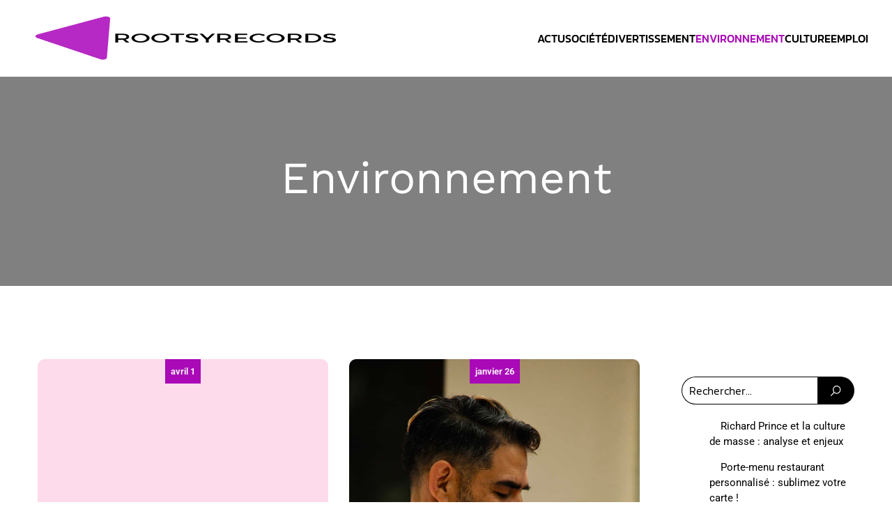

--- FILE ---
content_type: text/html; charset=UTF-8
request_url: https://www.rootsyrecords.com/archives/category/environnement
body_size: 22782
content:
<!DOCTYPE html>
<html lang="fr-FR" id="kubio">
<head>
	<meta charset="UTF-8" />
	<meta name="viewport" content="width=device-width, initial-scale=1" />
<meta name='robots' content='index, follow, max-image-preview:large, max-snippet:-1, max-video-preview:-1' />
	<style>img:is([sizes="auto" i], [sizes^="auto," i]) { contain-intrinsic-size: 3000px 1500px }</style>
	
	<!-- This site is optimized with the Yoast SEO plugin v26.3 - https://yoast.com/wordpress/plugins/seo/ -->
	<title>Archives des Environnement - Rootsy records</title>
<link data-wpr-hosted-gf-parameters="family=Open%20Sans%3A300%2C300italic%2C400%2C400italic%2C600%2C600italic%2C700%2C700italic%2C800%2C800italic%7CMulish%3A300%2C400%2C400italic%2C500%2C600%2C700%2C700italic%2C800%7CRoboto%3A100%2C100italic%2C300%2C300italic%2C400%2C400italic%2C500%2C500italic%2C600%2C700%2C700italic%2C800%2C900%2C900italic%7CCarter%20One%3A400%7CPoppins%3A300%2C400%2C500%2C600%2C700%2C900%7CSyne%3A300%2C400%2C400italic%2C600%2C700%2C700italic%2C800%7CSyncopate%3A700%7CWork%20Sans%3A300%2C400%2C400italic%2C500%2C600%2C700%2C700italic%2C800%7CKanit%3A200%2C300%2C400%2C400italic%2C500%2C600%2C700%2C700italic%2C800%7CPlayfair%20Display%3A400%7CKrona%20One%3A400&display=swap" href="https://www.rootsyrecords.com/wp-content/cache/fonts/1/google-fonts/css/6/c/6/867e111db9f7a58b0d44a7431767f.css" rel="stylesheet">
	<link rel="canonical" href="https://www.rootsyrecords.com/archives/category/environnement" />
	<meta property="og:locale" content="fr_FR" />
	<meta property="og:type" content="article" />
	<meta property="og:title" content="Archives des Environnement - Rootsy records" />
	<meta property="og:url" content="https://www.rootsyrecords.com/archives/category/environnement" />
	<meta property="og:site_name" content="Rootsy records" />
	<meta name="twitter:card" content="summary_large_image" />
	<script type="application/ld+json" class="yoast-schema-graph">{"@context":"https://schema.org","@graph":[{"@type":"CollectionPage","@id":"https://www.rootsyrecords.com/archives/category/environnement","url":"https://www.rootsyrecords.com/archives/category/environnement","name":"Archives des Environnement - Rootsy records","isPartOf":{"@id":"https://www.rootsyrecords.com/#website"},"breadcrumb":{"@id":"https://www.rootsyrecords.com/archives/category/environnement#breadcrumb"},"inLanguage":"fr-FR"},{"@type":"BreadcrumbList","@id":"https://www.rootsyrecords.com/archives/category/environnement#breadcrumb","itemListElement":[{"@type":"ListItem","position":1,"name":"Accueil","item":"https://www.rootsyrecords.com/"},{"@type":"ListItem","position":2,"name":"Environnement"}]},{"@type":"WebSite","@id":"https://www.rootsyrecords.com/#website","url":"https://www.rootsyrecords.com/","name":"Rootsy records","description":"J’adore Tout savoir.","publisher":{"@id":"https://www.rootsyrecords.com/#organization"},"potentialAction":[{"@type":"SearchAction","target":{"@type":"EntryPoint","urlTemplate":"https://www.rootsyrecords.com/?s={search_term_string}"},"query-input":{"@type":"PropertyValueSpecification","valueRequired":true,"valueName":"search_term_string"}}],"inLanguage":"fr-FR"},{"@type":"Organization","@id":"https://www.rootsyrecords.com/#organization","name":"Rootsy records","url":"https://www.rootsyrecords.com/","logo":{"@type":"ImageObject","inLanguage":"fr-FR","@id":"https://www.rootsyrecords.com/#/schema/logo/image/","url":"https://www.rootsyrecords.com/wp-content/uploads/2023/01/cropped-logo-ROOTSYRECORDS.png","contentUrl":"https://www.rootsyrecords.com/wp-content/uploads/2023/01/cropped-logo-ROOTSYRECORDS.png","width":500,"height":135,"caption":"Rootsy records"},"image":{"@id":"https://www.rootsyrecords.com/#/schema/logo/image/"}}]}</script>
	<!-- / Yoast SEO plugin. -->


<title>Archives des Environnement - Rootsy records</title>
<link rel='dns-prefetch' href='//fonts.googleapis.com' />
<link href='https://fonts.gstatic.com' crossorigin rel='preconnect' />
<link rel="alternate" type="application/rss+xml" title="Rootsy records &raquo; Flux" href="https://www.rootsyrecords.com/feed" />
<link rel="alternate" type="application/rss+xml" title="Rootsy records &raquo; Flux des commentaires" href="https://www.rootsyrecords.com/comments/feed" />
<link rel="alternate" type="application/rss+xml" title="Rootsy records &raquo; Flux de la catégorie Environnement" href="https://www.rootsyrecords.com/archives/category/environnement/feed" />
<link data-minify="1" rel='stylesheet' id='kubio-block-library-css' href='https://www.rootsyrecords.com/wp-content/cache/min/1/wp-content/plugins/kubio-pro/build/block-library/style.css?ver=1741012489' type='text/css' media='all' />
<style id='kubio-block-library-inline-css' type='text/css'>
.kubio-shape-circles{background-image:var(--wpr-bg-7437b19d-0b64-4c98-b544-66888c7b3427)}.kubio-shape-10degree-stripes{background-image:var(--wpr-bg-6791c056-e433-42fb-ae6a-2c6844d0e697)}.kubio-shape-rounded-squares-blue{background-image:var(--wpr-bg-7d205abe-bf37-45d8-a048-8a94b5e6778e)}.kubio-shape-many-rounded-squares-blue{background-image:var(--wpr-bg-203e32f0-266d-463a-b2c3-2e0fa98b4b47)}.kubio-shape-two-circles{background-image:var(--wpr-bg-642bffcc-91aa-46dd-91bd-8dde7b0bef47)}.kubio-shape-circles-2{background-image:var(--wpr-bg-b688e8e6-44aa-4b08-827b-b8cd7e0627c5)}.kubio-shape-circles-3{background-image:var(--wpr-bg-e55f6fef-46b8-41b6-a338-7c28bba6029a)}.kubio-shape-circles-gradient{background-image:var(--wpr-bg-a34396f4-8631-4d21-aef5-57bf651ab9b9)}.kubio-shape-circles-white-gradient{background-image:var(--wpr-bg-e2cf5221-bdd2-4a84-947a-95fc3a4f5f19)}.kubio-shape-waves{background-image:var(--wpr-bg-7ce1209d-5b4f-4f19-b539-00a1fa18b2f6)}.kubio-shape-waves-inverted{background-image:var(--wpr-bg-0826df94-d8c4-4b4a-bae5-7ea4d5bc7fef)}.kubio-shape-dots{background-image:var(--wpr-bg-ea542957-4c08-4966-8e0e-4fe543d6f0d4)}.kubio-shape-left-tilted-lines{background-image:var(--wpr-bg-4c6c8953-edf1-4b8c-aef9-db1c523ffc7a)}.kubio-shape-right-tilted-lines{background-image:var(--wpr-bg-d08b6f1c-122d-458d-8d0c-6eab24553096)}.kubio-shape-right-tilted-strips{background-image:var(--wpr-bg-45c9adac-45df-4a1d-b6cc-ee9f2d00aa62)}.kubio-shape-doodle{background-image:var(--wpr-bg-48520956-5532-4780-9323-d2a479733636)}.kubio-shape-falling-stars{background-image:var(--wpr-bg-223c2cc3-01d8-4d8a-94a4-ecbf5aab1c72)}.kubio-shape-grain{background-image:var(--wpr-bg-2d67daed-9974-41d1-9f02-c8aad3f2a20d)}.kubio-shape-poly1{background-image:var(--wpr-bg-335ed4de-68c0-4218-8299-c3d5f690e65f)}.kubio-shape-poly2{background-image:var(--wpr-bg-92c41cd8-a91d-4d6c-a8c2-e4f10e000cb1)}.kubio-shape-wavy-lines{background-image:var(--wpr-bg-ade5b977-f551-43c8-905a-17a145e33a8d)}

:root { --kubio-color-1:169,9,183;--kubio-color-2:245,74,152;--kubio-color-3:160,34,141;--kubio-color-4:0,0,0;--kubio-color-5:255,255,255;--kubio-color-6:0,0,0;--kubio-color-1-variant-1:178,131,182;--kubio-color-1-variant-2:173,70,182;--kubio-color-1-variant-3:169,9,183;--kubio-color-1-variant-4:90,4,97;--kubio-color-1-variant-5:11,1,12;--kubio-color-2-variant-1:244,237,240;--kubio-color-2-variant-2:244,155,196;--kubio-color-2-variant-3:245,74,152;--kubio-color-2-variant-4:159,48,99;--kubio-color-2-variant-5:74,22,46;--kubio-color-3-variant-1:159,140,157;--kubio-color-3-variant-2:244,52,215;--kubio-color-3-variant-3:159,87,149;--kubio-color-3-variant-4:160,34,141;--kubio-color-3-variant-5:74,15,66;--kubio-color-4-variant-1:204,204,204;--kubio-color-4-variant-2:153,153,153;--kubio-color-4-variant-3:102,102,102;--kubio-color-4-variant-4:51,51,51;--kubio-color-4-variant-5:0,0,0;--kubio-color-5-variant-1:255,255,255;--kubio-color-5-variant-2:204,204,204;--kubio-color-5-variant-3:153,153,153;--kubio-color-5-variant-4:101,101,101;--kubio-color-5-variant-5:50,50,50;--kubio-color-6-variant-1:204,204,204;--kubio-color-6-variant-2:153,153,153;--kubio-color-6-variant-3:102,102,102;--kubio-color-6-variant-4:51,51,51;--kubio-color-6-variant-5:0,0,0 } .has-kubio-color-1-color{color:rgb(var(--kubio-color-1))} .has-kubio-color-1-background-color{background-color:rgb(var(--kubio-color-1))} [data-kubio] .has-kubio-color-1-color{color:rgb(var(--kubio-color-1))} [data-kubio] .has-kubio-color-1-background-color{background-color:rgb(var(--kubio-color-1))} .has-kubio-color-2-color{color:rgb(var(--kubio-color-2))} .has-kubio-color-2-background-color{background-color:rgb(var(--kubio-color-2))} [data-kubio] .has-kubio-color-2-color{color:rgb(var(--kubio-color-2))} [data-kubio] .has-kubio-color-2-background-color{background-color:rgb(var(--kubio-color-2))} .has-kubio-color-3-color{color:rgb(var(--kubio-color-3))} .has-kubio-color-3-background-color{background-color:rgb(var(--kubio-color-3))} [data-kubio] .has-kubio-color-3-color{color:rgb(var(--kubio-color-3))} [data-kubio] .has-kubio-color-3-background-color{background-color:rgb(var(--kubio-color-3))} .has-kubio-color-4-color{color:rgb(var(--kubio-color-4))} .has-kubio-color-4-background-color{background-color:rgb(var(--kubio-color-4))} [data-kubio] .has-kubio-color-4-color{color:rgb(var(--kubio-color-4))} [data-kubio] .has-kubio-color-4-background-color{background-color:rgb(var(--kubio-color-4))} .has-kubio-color-5-color{color:rgb(var(--kubio-color-5))} .has-kubio-color-5-background-color{background-color:rgb(var(--kubio-color-5))} [data-kubio] .has-kubio-color-5-color{color:rgb(var(--kubio-color-5))} [data-kubio] .has-kubio-color-5-background-color{background-color:rgb(var(--kubio-color-5))} .has-kubio-color-6-color{color:rgb(var(--kubio-color-6))} .has-kubio-color-6-background-color{background-color:rgb(var(--kubio-color-6))} [data-kubio] .has-kubio-color-6-color{color:rgb(var(--kubio-color-6))} [data-kubio] .has-kubio-color-6-background-color{background-color:rgb(var(--kubio-color-6))}



#kubio .style-RRlLPS9n4l-outer .wp-block-kubio-navigation-section__nav{animation-duration:0.5s;padding-top:20px;padding-bottom:20px;padding-right:20px;background-color:#ffffff;}#kubio .style-RRlLPS9n4l-outer .h-navigation_sticky.wp-block-kubio-navigation-section__nav{padding-top:10px;padding-bottom:10px;box-shadow:0px 0px 10px 0px rgba(23, 25, 39, 0.1) ;}#kubio .style-uUheimhoso-inner{text-align:left;height:auto;min-height:unset;}#kubio .style-uUheimhoso-container{height:auto;min-height:unset;}#kubio .style-PG7C3SUP3um-container{gap:10px;--kubio-gap-fallback:10px;text-decoration:none;}#kubio .style-PG7C3SUP3um-container .kubio-logo-image{max-height:70px;}#kubio .style-PG7C3SUP3um-image{max-height:70px;}#kubio .style-PG7C3SUP3um-text{font-weight:700;font-size:35px;letter-spacing:3px;color:rgba(var(--kubio-color-6),1);}#kubio .style-QiK4DLQXM6o-inner{text-align:center;}#kubio .style-QiK4DLQXM6o-container{height:auto;min-height:unset;}#kubio .style-B-RmPJ19YL0-container{height:50px;}#kubio .style-nPRUXxMtXGH-inner{text-align:right;height:auto;min-height:unset;}#kubio .style-nPRUXxMtXGH-container{height:auto;min-height:unset;}#kubio .style-9VHumat6YHC-outer.bordered-active-item > .kubio-menu > ul > li::before,#kubio .style-9VHumat6YHC-outer.bordered-active-item > .kubio-menu > ul > li::after{background-color:rgba(var(--kubio-color-5),1);height:3px;}#kubio .style-9VHumat6YHC-outer.solid-active-item > .kubio-menu > ul > li::before,#kubio .style-9VHumat6YHC-outer.solid-active-item > .kubio-menu > ul > li::after{background-color:white;border-top-left-radius:0%;border-top-right-radius:0%;border-bottom-left-radius:0%;border-bottom-right-radius:0%;}#kubio .style-9VHumat6YHC-outer > .kubio-menu > ul{justify-content:flex-end;gap:30px;--kubio-gap-fallback:30px;}#kubio .style-9VHumat6YHC-outer > .kubio-menu  > ul > li > a{font-family:Kanit,Helvetica, Arial, Sans-Serif, serif;font-weight:500;font-size:16px;line-height:1.5em;text-decoration:none;text-transform:uppercase;color:rgba(var(--kubio-color-6),1);padding-top:10px;padding-bottom:10px;padding-left:0px;padding-right:0px;}#kubio .style-9VHumat6YHC-outer > .kubio-menu  > ul > li > a:hover,#kubio .style-9VHumat6YHC-outer > .kubio-menu > ul > li > a.hover{color:rgba(var(--kubio-color-1-variant-3),1);}#kubio .style-9VHumat6YHC-outer > .kubio-menu > ul > li.current-menu-item > a,#kubio .style-9VHumat6YHC-outer > .kubio-menu > ul > li.current_page_item > a{color:rgba(var(--kubio-color-1-variant-3),1);}#kubio .style-9VHumat6YHC-outer > .kubio-menu  > ul > li > a > svg{padding-left:5px;padding-right:5px;}#kubio .style-9VHumat6YHC-outer > .kubio-menu  li > ul{background-color:#ffffff;margin-left:5px;margin-right:5px;box-shadow:0px 0px 5px 2px rgba(0, 0, 0, 0.04) ;}#kubio .style-9VHumat6YHC-outer > .kubio-menu  li > ul > li> a{font-size:14px;text-decoration:none;color:rgba(var(--kubio-color-6),1);padding-top:10px;padding-bottom:10px;padding-left:20px;padding-right:20px;border-bottom-color:rgba(128,128,128,.2);border-bottom-width:1px;border-bottom-style:solid;background-color:rgb(255, 255, 255);}#kubio .style-9VHumat6YHC-outer > .kubio-menu  li > ul > li > a:hover,#kubio .style-9VHumat6YHC-outer > .kubio-menu  li > ul > li > a.hover{color:rgba(var(--kubio-color-5),1);background-color:rgba(var(--kubio-color-1),1);}#kubio .style-9VHumat6YHC-outer > .kubio-menu li > ul > li.current-menu-item > a,#kubio .style-9VHumat6YHC-outer > .kubio-menu  li > ul > li.current_page_item > a{color:rgba(var(--kubio-color-5),1);background-color:rgba(var(--kubio-color-1),1);}#kubio .style-9VHumat6YHC-outer > .kubio-menu > ul > li > ul{margin-top:10px;}#kubio .style-9VHumat6YHC-outer > .kubio-menu > ul > li > ul:before{height:10px;width:100%;}#kubio .h-navigation_sticky .style-9VHumat6YHC-outer.bordered-active-item > .kubio-menu > ul > li::before,#kubio .h-navigation_sticky .style-9VHumat6YHC-outer.bordered-active-item > .kubio-menu > ul > li::after{background-color:rgba(var(--kubio-color-6),1);}#kubio .style-S65lxWDlg2F-icon{background-color:rgba(var(--kubio-color-1),1);border-top-color:black;border-top-width:0px;border-top-style:none;border-right-color:black;border-right-width:0px;border-right-style:none;border-bottom-color:black;border-bottom-width:0px;border-bottom-style:none;border-left-color:black;border-left-width:0px;border-left-style:none;border-top-left-radius:10px;border-top-right-radius:10px;border-bottom-left-radius:10px;border-bottom-right-radius:10px;fill:rgba(var(--kubio-color-5),1);padding-top:10px;padding-bottom:10px;padding-left:10px;padding-right:10px;width:24px;height:24px;min-width:24px;min-height:24px;}#kubio .style-S65lxWDlg2F-icon:hover{background-color:rgba(var(--kubio-color-1-variant-3),1);}.style-S65lxWDlg2F-offscreen{width:300px !important;background-color:rgba(var(--kubio-color-6),1);}.style-S65lxWDlg2F-offscreenOverlay{background-color:rgba(0,0,0,0.5);}#kubio .style-GWQhFZLwyOT-inner{height:auto;min-height:unset;text-align:center;}#kubio .style-GWQhFZLwyOT-container{height:auto;min-height:unset;}#kubio .h-navigation_sticky .style-GWQhFZLwyOT-inner{text-align:left;}#kubio .style-ZeJSWPkglwt-container{justify-content:flex-start;align-items:flex-start;gap:10px;--kubio-gap-fallback:10px;text-decoration:none;}#kubio .style-ZeJSWPkglwt-container .kubio-logo-image{max-height:70px;}#kubio .style-ZeJSWPkglwt-image{max-height:70px;}#kubio .style-ZeJSWPkglwt-text{font-weight:800;font-size:24px;letter-spacing:3px;color:rgba(var(--kubio-color-5),1);}#kubio .style-y_9unWPV734-outer > .kubio-menu > ul{--kubio-accordion-menu-offset:10px;}#kubio .style-y_9unWPV734-outer > .kubio-menu  > ul > li > a{font-weight:400;font-size:14px;letter-spacing:3px;text-decoration:none;text-transform:uppercase;color:rgba(var(--kubio-color-5),1);border-top-color:#808080;border-right-color:#808080;border-bottom-color:rgba(var(--kubio-color-5),0.2);border-bottom-width:1px;border-bottom-style:none;border-left-color:#808080;padding-top:20px;padding-bottom:20px;padding-left:40px;}#kubio .style-y_9unWPV734-outer > .kubio-menu  > ul > li > a:hover,#kubio .style-y_9unWPV734-outer > .kubio-menu > ul > li > a.hover{background-color:rgba(var(--kubio-color-1),1);}#kubio .style-y_9unWPV734-outer > .kubio-menu > ul > li.current-menu-item > a,#kubio .style-y_9unWPV734-outer > .kubio-menu > ul > li.current_page_item > a{background-color:rgba(var(--kubio-color-1),1);}#kubio .style-y_9unWPV734-outer > .kubio-menu  > ul > li > a > svg{padding-left:20px;padding-right:20px;}#kubio .style-y_9unWPV734-outer > .kubio-menu  li > ul > li> a{color:rgba(var(--kubio-color-5),1);border-top-color:#808080;border-right-color:#808080;border-bottom-color:rgba(var(--kubio-color-5),0.2);border-bottom-width:1px;border-bottom-style:solid;border-left-color:#808080;padding-top:12px;padding-bottom:12px;padding-left:40px;font-size:14px;text-decoration:none;}#kubio .style-y_9unWPV734-outer > .kubio-menu  li > ul > li > a:hover,#kubio .style-y_9unWPV734-outer > .kubio-menu  li > ul > li > a.hover{background-color:rgba(var(--kubio-color-1),0.8);}#kubio .style-y_9unWPV734-outer > .kubio-menu li > ul > li.current-menu-item > a,#kubio .style-y_9unWPV734-outer > .kubio-menu  li > ul > li.current_page_item > a{background-color:rgba(var(--kubio-color-1),0.8);}#kubio .style-y_9unWPV734-outer > .kubio-menu  li > ul > li > a > svg{padding-left:20px;padding-right:20px;}#kubio .style-x8svINMwL_t-inner{text-align:center;height:auto;min-height:unset;}#kubio .style-x8svINMwL_t-container{height:auto;min-height:unset;}#kubio .style-ki8T2RNPMYD-outer p{color:rgba(var(--kubio-color-5),0.4);}#kubio .style-y1t_oA4yuy-outer{height:auto;min-height:unset;padding-top:90px;background-image:var(--wpr-bg-9566c611-724a-44aa-aab3-877371ef1ee7);background-size:cover;background-position:50% 50%;background-attachment:scroll;background-repeat:no-repeat;}#kubio .style-y1t_oA4yuy-outer h1,#kubio .style-y1t_oA4yuy-outer h1[data-kubio]{color:rgba(var(--kubio-color-5),1);}#kubio .style-y1t_oA4yuy-outer h2,#kubio .style-y1t_oA4yuy-outer h2[data-kubio]{color:rgba(var(--kubio-color-5),1);}#kubio .style-y1t_oA4yuy-outer h3,#kubio .style-y1t_oA4yuy-outer h3[data-kubio]{color:rgba(var(--kubio-color-5),1);}#kubio .style-y1t_oA4yuy-outer h4,#kubio .style-y1t_oA4yuy-outer h4[data-kubio]{color:rgba(var(--kubio-color-5),1);}#kubio .style-y1t_oA4yuy-outer h5,#kubio .style-y1t_oA4yuy-outer h5[data-kubio]{color:rgba(var(--kubio-color-5),1);}#kubio .style-y1t_oA4yuy-outer h6,#kubio .style-y1t_oA4yuy-outer h6[data-kubio]{color:rgba(var(--kubio-color-5),1);}#kubio .style-y1t_oA4yuy-outer,#kubio .style-y1t_oA4yuy-outer [data-kubio]:not(h1):not(h2):not(h3):not(h4):not(h5):not(h6),#kubio .style-y1t_oA4yuy-outer p,#kubio .style-y1t_oA4yuy-outer p[data-kubio]{color:rgba(var(--kubio-color-5),1);}#kubio .style-NSdwkvq-Wyc-inner{text-align:center;height:auto;min-height:unset;border-top-left-radius:9px;border-top-right-radius:9px;border-bottom-left-radius:9px;border-bottom-right-radius:9px;}#kubio .style-NSdwkvq-Wyc-container{height:auto;min-height:unset;}#kubio p.wp-block.style-kVXtQN5m74Z-container,#kubio h1.wp-block.style-kVXtQN5m74Z-container,#kubio h2.wp-block.style-kVXtQN5m74Z-container,#kubio h3.wp-block.style-kVXtQN5m74Z-container,#kubio h4.wp-block.style-kVXtQN5m74Z-container,#kubio h5.wp-block.style-kVXtQN5m74Z-container,#kubio h6.wp-block.style-kVXtQN5m74Z-container{font-size:4em;}#kubio .style-kxeqsSpdy-n-inner{margin-top:-25px;text-align:center;}#kubio .style-kxeqsSpdy-n-container{height:auto;min-height:unset;}#kubio .style-fx1L_l5Ny--inner{box-shadow:none;border-top-left-radius:10px;border-top-right-radius:10px;border-bottom-left-radius:10px;border-bottom-right-radius:10px;text-align:center;background-color:rgba(var(--kubio-color-5),1);}#kubio .style-fx1L_l5Ny--container{height:auto;min-height:unset;}#kubio .style-6duco09NdG-container{border-top-left-radius:10px;border-top-right-radius:10px;border-bottom-left-radius:0px;border-bottom-right-radius:0px;background-color:rgba(var(--kubio-color-2),0.2);text-align:center;height:300px;}#kubio .style-6duco09NdG-image{object-position:top center;object-fit:cover;}#kubio .style-q9IB3o1sOM-inner{background-color:rgba(var(--kubio-color-1),1);text-align:center;}#kubio .style-q9IB3o1sOM-container{height:auto;min-height:unset;}#kubio .style-Xy3_sNqX1-metaDataContainer{justify-content:center;}#kubio .style-Xy3_sNqX1-metaDataContainer a{font-size:13px;color:rgba(var(--kubio-color-5),1);}#kubio .style-Xy3_sNqX1-metaDataContainer .h-svg-icon{width:20px;height:20px;margin-right:5px;}#kubio .style-Xy3_sNqX1-metaDataContainer .metadata-separator{padding-left:5px;padding-right:5px;}#kubio .style-Bp-79hjdrr-inner{text-align:center;}#kubio .style-Bp-79hjdrr-container{height:auto;min-height:unset;}#kubio p.wp-block.style-yndIzn0LAb-container,#kubio h1.wp-block.style-yndIzn0LAb-container,#kubio h2.wp-block.style-yndIzn0LAb-container,#kubio h3.wp-block.style-yndIzn0LAb-container,#kubio h4.wp-block.style-yndIzn0LAb-container,#kubio h5.wp-block.style-yndIzn0LAb-container,#kubio h6.wp-block.style-yndIzn0LAb-container{font-size:23px;}#kubio a.style-yndIzn0LAb-link{text-decoration:none;}#kubio .style-fVTtKcA3Zp-text{font-family:Mulish,Helvetica, Arial, Sans-Serif, serif;font-weight:400;}#kubio .style-f5wDJx69T0o-inner{border-top-left-radius:2px;border-top-right-radius:2px;border-bottom-left-radius:2px;border-bottom-right-radius:2px;padding-top:0px;padding-bottom:0px;padding-left:0px;padding-right:0px;text-align:center;}#kubio .style-f5wDJx69T0o-container{height:auto;min-height:unset;}#kubio .style-theme-t1RcpSwTMC-container{background-color:rgba(var(--kubio-color-5),1);border-top-left-radius:20px;border-top-right-radius:20px;border-bottom-left-radius:20px;border-bottom-right-radius:20px;}#kubio .style-theme-HE2LPNtfKX-inner{text-align:left;border-top-left-radius:10px;border-top-right-radius:10px;border-bottom-left-radius:10px;border-bottom-right-radius:10px;}#kubio .style-theme-HE2LPNtfKX-container{height:auto;min-height:unset;}#kubio .style-theme-ciaK61IeR-outer .search-input::placeholder{color:rgba(var(--kubio-color-6),1);}#kubio .style-theme-ciaK61IeR-input{border-top-color:rgba(var(--kubio-color-6),1);border-top-width:1px;border-top-style:solid;border-right-color:rgba(var(--kubio-color-6),1);border-right-width:0px;border-right-style:solid;border-bottom-color:rgba(var(--kubio-color-6),1);border-bottom-width:1px;border-bottom-style:solid;border-left-color:rgba(var(--kubio-color-6),1);border-left-width:1px;border-left-style:solid;border-top-left-radius:100px;border-top-right-radius:0px;border-bottom-left-radius:100px;border-bottom-right-radius:0px;font-family:Kanit,Helvetica, Arial, Sans-Serif, serif;font-weight:300;background-color:#ffffff;color:rgba(var(--kubio-color-6),1);}#kubio .style-theme-ciaK61IeR-button{border-top-color:rgba(var(--kubio-color-6),0.1);border-top-width:1px;border-top-style:solid;border-right-color:rgba(var(--kubio-color-6),0.1);border-right-width:1px;border-right-style:solid;border-bottom-color:rgba(var(--kubio-color-6),0.1);border-bottom-width:1px;border-bottom-style:solid;border-left-color:rgba(var(--kubio-color-6),0.1);border-left-width:0px;border-left-style:solid;border-top-left-radius:0px;border-top-right-radius:100px;border-bottom-left-radius:0px;border-bottom-right-radius:100px;background-color:rgba(var(--kubio-color-6),1);width:60px;}#kubio .style-theme-ciaK61IeR-icon{fill:rgba(var(--kubio-color-5),1);width:18px;height:18px;min-width:18px;min-height:18px;}#kubio .style-theme-ciaK61IeR-icon:hover{fill:rgba(var(--kubio-color-1-variant-4),1);}#kubio .style-3hxl8KyHB-widget-box a{font-weight:400;font-size:15px;color:rgba(var(--kubio-color-4),1);}#kubio .style-3hxl8KyHB-widget-box a:hover{color:#100aeb;}#kubio .style-3hxl8KyHB-widget-box li{padding-bottom:15px;}#kubio .style-vP0mYzy99sE-outer{padding-top:0px;padding-bottom:0px;background-color:rgba(var(--kubio-color-6),1);}#kubio .style-vP0mYzy99sE-outer a,#kubio .style-vP0mYzy99sE-outer a[data-kubio]{color:rgba(var(--kubio-color-1),1);}#kubio .style-vP0mYzy99sE-outer a:hover,#kubio .style-vP0mYzy99sE-outer a[data-kubio]:hover{color:rgba(var(--kubio-color-1-variant-2),1);}#kubio .style-vP0mYzy99sE-outer,#kubio .style-vP0mYzy99sE-outer [data-kubio]:not(h1):not(h2):not(h3):not(h4):not(h5):not(h6),#kubio .style-vP0mYzy99sE-outer p,#kubio .style-vP0mYzy99sE-outer p[data-kubio]{color:rgba(var(--kubio-color-5),1);}#kubio .style-nJpox2eRXHV-inner{text-align:left;}#kubio .style-nJpox2eRXHV-container{text-align:center;height:auto;min-height:unset;}#kubio .style-tF8kitdcL-outer p{color:rgba(var(--kubio-color-5),0.8);}#kubio .style-x7SOTA2uMH-outer.bordered-active-item > .kubio-menu > ul > li::before,#kubio .style-x7SOTA2uMH-outer.bordered-active-item > .kubio-menu > ul > li::after{background-color:rgba(var(--kubio-color-5),1);height:3px;}#kubio .style-x7SOTA2uMH-outer.solid-active-item > .kubio-menu > ul > li::before,#kubio .style-x7SOTA2uMH-outer.solid-active-item > .kubio-menu > ul > li::after{background-color:white;border-top-left-radius:0%;border-top-right-radius:0%;border-bottom-left-radius:0%;border-bottom-right-radius:0%;}#kubio .style-x7SOTA2uMH-outer > .kubio-menu > ul{justify-content:flex-end;gap:40px;--kubio-gap-fallback:40px;}#kubio .style-x7SOTA2uMH-outer > .kubio-menu  > ul > li > a{font-weight:300;font-size:16px;line-height:1.5em;letter-spacing:0px;text-decoration:none;text-transform:capitalize;color:rgba(var(--kubio-color-5),0.8);padding-top:10px;padding-bottom:10px;padding-left:0px;padding-right:0px;}#kubio .style-x7SOTA2uMH-outer > .kubio-menu  > ul > li > a > svg{padding-left:5px;padding-right:5px;}#kubio .style-x7SOTA2uMH-outer > .kubio-menu  li > ul{background-color:#ffffff;margin-left:5px;margin-right:5px;box-shadow:0px 0px 5px 2px rgba(0, 0, 0, 0.04) ;}#kubio .style-x7SOTA2uMH-outer > .kubio-menu  li > ul > li> a{font-size:14px;text-decoration:none;color:rgba(var(--kubio-color-6-variant-3),1);padding-top:10px;padding-bottom:10px;padding-left:20px;padding-right:20px;border-bottom-color:rgba(128,128,128,.2);border-bottom-width:1px;border-bottom-style:solid;background-color:rgb(255, 255, 255);}#kubio .style-x7SOTA2uMH-outer > .kubio-menu  li > ul > li > a:hover,#kubio .style-x7SOTA2uMH-outer > .kubio-menu  li > ul > li > a.hover{color:rgb(255, 255, 255);background-color:rgba(var(--kubio-color-1),1);}#kubio .style-x7SOTA2uMH-outer > .kubio-menu li > ul > li.current-menu-item > a,#kubio .style-x7SOTA2uMH-outer > .kubio-menu  li > ul > li.current_page_item > a{color:rgb(255, 255, 255);background-color:rgba(var(--kubio-color-1),1);}#kubio .style-x7SOTA2uMH-outer > .kubio-menu > ul > li > ul{margin-top:0px;}#kubio .style-x7SOTA2uMH-outer > .kubio-menu > ul > li > ul:before{height:0px;width:100%;}#kubio .style-local-5-container{flex:0 0 auto;ms-flex:0 0 auto;width:auto;max-width:100%;}#kubio .style-local-7-container{flex:1 1 0;ms-flex:1 1 0%;max-width:100%;}#kubio .style-local-9-container{flex:0 0 auto;ms-flex:0 0 auto;width:auto;max-width:100%;}#kubio .style-local-15-container{width:100%;flex:0 0 auto;-ms-flex:0 0 auto;}#kubio .style-local-20-container{width:100%;flex:0 0 auto;-ms-flex:0 0 auto;}#kubio .style-local-24-container{width:80%;flex:0 0 auto;-ms-flex:0 0 auto;}#kubio .style-local-28-container{flex:1 1 0;ms-flex:1 1 0%;max-width:100%;}#kubio .style-local-31-container{flex:0 0 auto;-ms-flex:0 0 auto;}#kubio .style-local-34-container{flex:0 0 auto;ms-flex:0 0 auto;width:auto;max-width:100%;}#kubio .style-local-37-container{width:100%;flex:0 0 auto;-ms-flex:0 0 auto;}#kubio .style-local-40-container{flex:0 0 auto;-ms-flex:0 0 auto;}#kubio .style-local-43-container{flex:0 0 auto;ms-flex:0 0 auto;width:auto;max-width:100%;}#kubio .style-local-46-container{width:100%;flex:0 0 auto;-ms-flex:0 0 auto;}#kubio .style-local-49-container{flex:0 0 auto;-ms-flex:0 0 auto;}#kubio .style-local-52-container{flex:0 0 auto;ms-flex:0 0 auto;width:auto;max-width:100%;}#kubio .style-local-55-container{width:100%;flex:0 0 auto;-ms-flex:0 0 auto;}#kubio .style-local-59-container{width:25%;flex:0 0 auto;-ms-flex:0 0 auto;}#kubio .style-local-62-container{width:100%;flex:0 0 auto;-ms-flex:0 0 auto;}#kubio .style-local-67-container{flex:0 0 auto;-ms-flex:0 0 auto;}#kubio .style-local-69-container{flex:0 0 auto;-ms-flex:0 0 auto;}body .style-fx1L_l5Ny--container > * > .h-y-container > *:not(:last-child){margin-bottom:0px;}body .style-fx1L_l5Ny--container > * > .h-y-container > *:not(:last-child){margin-bottom:0px;}body .style-fx1L_l5Ny--container > * > .h-y-container > *:not(:last-child){margin-bottom:0px;}.h-y-container > *:not(:last-child),.h-x-container-inner > *{margin-bottom:20px;}.h-x-container-inner,.h-column__content > .h-x-container > *:last-child,.h-y-container > .kubio-block-inserter{margin-bottom:-20px;}.h-x-container-inner{margin-left:-10px;margin-right:-10px;}.h-x-container-inner > *{padding-left:10px;padding-right:10px;}[data-kubio] a:not([class*=wp-block-button]),.with-kubio-global-style a:not([class*=wp-block-button]),a:not([class*=wp-block-button])[data-kubio],.wp-block-woocommerce-mini-cart-contents a:not([class*=wp-block-button]){font-family:Roboto,Helvetica, Arial, Sans-Serif, serif;font-weight:600;font-size:1em;line-height:1.5;text-decoration:none;color:#1407fe;}[data-kubio] a:not([class*=wp-block-button]):hover,.with-kubio-global-style a:not([class*=wp-block-button]):hover,a:not([class*=wp-block-button])[data-kubio]:hover,.wp-block-woocommerce-mini-cart-contents a:not([class*=wp-block-button]):hover{color:#1407fe;}[data-kubio] h1,.with-kubio-global-style h1,h1[data-kubio],.wp-block-woocommerce-mini-cart-contents h1{font-family:Work Sans,Helvetica, Arial, Sans-Serif, serif;font-weight:400;font-size:5.5em;line-height:1.26;text-transform:none;color:rgba(var(--kubio-color-6),1);}[data-kubio] h2,.with-kubio-global-style h2,h2[data-kubio],.wp-block-woocommerce-mini-cart-contents h2{font-family:Work Sans,Helvetica, Arial, Sans-Serif, serif;font-weight:600;font-size:2em;line-height:1.143;text-transform:none;color:rgba(var(--kubio-color-6),1);}[data-kubio] h3,.with-kubio-global-style h3,h3[data-kubio],.wp-block-woocommerce-mini-cart-contents h3{font-family:Work Sans,Helvetica, Arial, Sans-Serif, serif;font-weight:500;font-size:1.8em;line-height:1.25;text-transform:none;color:rgba(var(--kubio-color-6),1);}[data-kubio] h4,.with-kubio-global-style h4,h4[data-kubio],.wp-block-woocommerce-mini-cart-contents h4{font-family:Work Sans,Helvetica, Arial, Sans-Serif, serif;font-weight:400;font-size:1.4em;line-height:1.4;text-transform:none;color:rgba(var(--kubio-color-6),1);}[data-kubio] h5,.with-kubio-global-style h5,h5[data-kubio],.wp-block-woocommerce-mini-cart-contents h5{font-family:Work Sans,Helvetica, Arial, Sans-Serif, serif;font-weight:400;font-size:1.125em;line-height:1.4;text-transform:none;color:rgba(var(--kubio-color-6),1);}[data-kubio] h6,.with-kubio-global-style h6,h6[data-kubio],.wp-block-woocommerce-mini-cart-contents h6{font-family:Work Sans,Helvetica, Arial, Sans-Serif, serif;font-weight:400;font-size:0.9em;line-height:1.4;letter-spacing:1px;text-transform:uppercase;color:rgba(var(--kubio-color-1),1);}[data-kubio],.with-kubio-global-style,[data-kubio] p,.with-kubio-global-style p,p[data-kubio],.wp-block-woocommerce-mini-cart-contents{font-family:Roboto,Helvetica, Arial, Sans-Serif, serif;font-weight:300;font-size:16px;line-height:1.4;text-transform:none;color:rgba(var(--kubio-color-6-variant-4),1);}[data-kubio] .h-lead,.with-kubio-global-style .h-lead,.h-lead[data-kubio]{font-family:Roboto,Helvetica, Arial, Sans-Serif, serif;font-weight:400;font-size:1.2em;line-height:1.5;text-transform:none;color:rgba(var(--kubio-color-6),1);}div.h-section-global-spacing{padding-top:100px;padding-bottom:100px;}.h-global-transition,.h-global-transition-all,.h-global-transition-all *{transition-duration:1s;}[data-kubio] input[type='color'],[data-kubio] input[type='date'],[data-kubio] input[type='datetime'],[data-kubio] input[type='datetime-local'],[data-kubio] input[type='email'],[data-kubio] input[type='month'],[data-kubio] input[type='number'],[data-kubio] input[type='password'],[data-kubio] input[type='search'],[data-kubio] input[type='tel'],[data-kubio] input[type='text'],[data-kubio] input[type='url'],[data-kubio] input[type='week'],[data-kubio] input[type='time'],[data-kubio] input:not([type]),[data-kubio] textarea,[data-kubio] select{font-family:Syne,Helvetica, Arial, Sans-Serif, serif;font-weight:400;font-size:16px;line-height:1.6;text-transform:none;background-color:rgba(var(--kubio-color-5),1);border-top-color:rgba(var(--kubio-color-5-variant-2),1);border-top-width:1px;border-top-style:solid;border-right-color:rgba(var(--kubio-color-5-variant-2),1);border-right-width:1px;border-right-style:solid;border-bottom-color:rgba(var(--kubio-color-5-variant-2),1);border-bottom-width:1px;border-bottom-style:solid;border-left-color:rgba(var(--kubio-color-5-variant-2),1);border-left-width:1px;border-left-style:solid;border-top-left-radius:4px;border-top-right-radius:4px;border-bottom-left-radius:4px;border-bottom-right-radius:4px;padding-top:4px;padding-bottom:4px;padding-left:10px;padding-right:10px;margin-bottom:10px;}[data-kubio] input[type='color']:hover,[data-kubio] input[type='date']:hover,[data-kubio] input[type='datetime']:hover,[data-kubio] input[type='datetime-local']:hover,[data-kubio] input[type='email']:hover,[data-kubio] input[type='month']:hover,[data-kubio] input[type='number']:hover,[data-kubio] input[type='password']:hover,[data-kubio] input[type='search']:hover,[data-kubio] input[type='tel']:hover,[data-kubio] input[type='text']:hover,[data-kubio] input[type='url']:hover,[data-kubio] input[type='week']:hover,[data-kubio] input[type='time']:hover,[data-kubio] input:not([type]):hover,[data-kubio] textarea:hover,[data-kubio] select:hover{color:rgba(var(--kubio-color-6),1);border-top-color:rgba(var(--kubio-color-6-variant-1),1);border-right-color:rgba(var(--kubio-color-6-variant-1),1);border-bottom-color:rgba(var(--kubio-color-6-variant-1),1);border-left-color:rgba(var(--kubio-color-6-variant-1),1);}[data-kubio] input[type='color']:focus,[data-kubio] input[type='date']:focus,[data-kubio] input[type='datetime']:focus,[data-kubio] input[type='datetime-local']:focus,[data-kubio] input[type='email']:focus,[data-kubio] input[type='month']:focus,[data-kubio] input[type='number']:focus,[data-kubio] input[type='password']:focus,[data-kubio] input[type='search']:focus,[data-kubio] input[type='tel']:focus,[data-kubio] input[type='text']:focus,[data-kubio] input[type='url']:focus,[data-kubio] input[type='week']:focus,[data-kubio] input[type='time']:focus,[data-kubio] input:not([type]):focus,[data-kubio] textarea:focus,[data-kubio] select:focus{color:rgba(var(--kubio-color-6),1);border-top-color:rgba(var(--kubio-color-1),1);border-right-color:rgba(var(--kubio-color-1),1);border-bottom-color:rgba(var(--kubio-color-1),1);border-left-color:rgba(var(--kubio-color-1),1);}[data-kubio] input[type='button'],[data-kubio] button{background-color:rgba(var(--kubio-color-1),1);border-top-color:rgba(var(--kubio-color-1),1);border-top-width:2px;border-top-style:solid;border-right-color:rgba(var(--kubio-color-1),1);border-right-width:2px;border-right-style:solid;border-bottom-color:rgba(var(--kubio-color-1),1);border-bottom-width:2px;border-bottom-style:solid;border-left-color:rgba(var(--kubio-color-1),1);border-left-width:2px;border-left-style:solid;border-top-left-radius:4px;border-top-right-radius:4px;border-bottom-left-radius:4px;border-bottom-right-radius:4px;font-family:Syne,Helvetica, Arial, Sans-Serif, serif;font-weight:400;color:rgba(var(--kubio-color-5),1);padding-top:8px;padding-bottom:8px;padding-left:25px;padding-right:24px;}[data-kubio] input[type='button']:hover,[data-kubio] button:hover{background-color:rgba(var(--kubio-color-1-variant-4),1);border-top-color:rgba(var(--kubio-color-1-variant-4),1);border-right-color:rgba(var(--kubio-color-1-variant-4),1);border-bottom-color:rgba(var(--kubio-color-1-variant-4),1);border-left-color:rgba(var(--kubio-color-1-variant-4),1);}[data-kubio] input[type='button']:disabled,[data-kubio] button:disabled,[data-kubio] input[type='button'][disabled],[data-kubio] button[disabled]{background-color:rgba(var(--kubio-color-5-variant-2),1);border-top-color:rgba(var(--kubio-color-5-variant-2),1);border-right-color:rgba(var(--kubio-color-5-variant-2),1);border-bottom-color:rgba(var(--kubio-color-5-variant-2),1);border-left-color:rgba(var(--kubio-color-5-variant-2),1);color:rgba(var(--kubio-color-5-variant-3),1);}[data-kubio] input[type='submit'],[data-kubio] button[type='submit']{border-top-color:rgba(var(--kubio-color-1),1);border-top-width:2px;border-top-style:solid;border-right-color:rgba(var(--kubio-color-1),1);border-right-width:2px;border-right-style:solid;border-bottom-color:rgba(var(--kubio-color-1),1);border-bottom-width:2px;border-bottom-style:solid;border-left-color:rgba(var(--kubio-color-1),1);border-left-width:2px;border-left-style:solid;border-top-left-radius:4px;border-top-right-radius:4px;border-bottom-left-radius:4px;border-bottom-right-radius:4px;font-family:Syne,Helvetica, Arial, Sans-Serif, serif;font-weight:400;color:rgba(var(--kubio-color-5),1);padding-top:8px;padding-bottom:8px;padding-left:25px;padding-right:24px;background-color:rgba(var(--kubio-color-1),1);}[data-kubio] input[type='submit']:hover,[data-kubio] button[type='submit']:hover{border-top-color:rgba(var(--kubio-color-1-variant-4),1);border-right-color:rgba(var(--kubio-color-1-variant-4),1);border-bottom-color:rgba(var(--kubio-color-1-variant-4),1);border-left-color:rgba(var(--kubio-color-1-variant-4),1);background-color:rgba(var(--kubio-color-1-variant-4),1);}[data-kubio] input[type='submit']:disabled,[data-kubio] input[type='submit'][disabled],[data-kubio] button[type='submit']:disabled,[data-kubio] button[type='submit'][disabled]{border-top-color:rgba(var(--kubio-color-5-variant-2),1);border-right-color:rgba(var(--kubio-color-5-variant-2),1);border-bottom-color:rgba(var(--kubio-color-5-variant-2),1);border-left-color:rgba(var(--kubio-color-5-variant-2),1);color:rgba(var(--kubio-color-5-variant-3),1);background-color:rgba(var(--kubio-color-5-variant-2),1);}[data-kubio] input[type='reset'],[data-kubio] button[type='reset']{background-color:rgba(var(--kubio-color-1-variant-1),1);border-top-color:rgba(var(--kubio-color-1-variant-1),1);border-top-width:2px;border-top-style:solid;border-right-color:rgba(var(--kubio-color-1-variant-1),1);border-right-width:2px;border-right-style:solid;border-bottom-color:rgba(var(--kubio-color-1-variant-1),1);border-bottom-width:2px;border-bottom-style:solid;border-left-color:rgba(var(--kubio-color-1-variant-1),1);border-left-width:2px;border-left-style:solid;border-top-left-radius:4px;border-top-right-radius:4px;border-bottom-left-radius:4px;border-bottom-right-radius:4px;font-family:Syne,Helvetica, Arial, Sans-Serif, serif;font-weight:400;color:rgba(var(--kubio-color-6-variant-2),1);padding-top:8px;padding-bottom:8px;padding-left:25px;padding-right:24px;}[data-kubio] input[type='reset']:hover,[data-kubio] button[type='reset']:hover{background-color:rgba(var(--kubio-color-1-variant-2),1);border-top-color:rgba(var(--kubio-color-1-variant-2),1);border-right-color:rgba(var(--kubio-color-1-variant-2),1);border-bottom-color:rgba(var(--kubio-color-1-variant-2),1);border-left-color:rgba(var(--kubio-color-1-variant-2),1);}[data-kubio] input[type='reset']:disabled,[data-kubio] input[type='reset'][disabled],[data-kubio] button[type='reset']:disabled,[data-kubio] button[type='reset'][disabled]{background-color:rgba(var(--kubio-color-5-variant-2),1);border-top-color:rgba(var(--kubio-color-5-variant-2),1);border-right-color:rgba(var(--kubio-color-5-variant-2),1);border-bottom-color:rgba(var(--kubio-color-5-variant-2),1);border-left-color:rgba(var(--kubio-color-5-variant-2),1);color:rgba(var(--kubio-color-5-variant-3),1);}#kubio  .woocommerce a.button,#kubio  .woocommerce button.button,#kubio  .woocommerce input.button,#kubio  .woocommerce #respond input#submit{border-top-color:rgba(var(--kubio-color-2),1);border-top-width:2px;border-top-style:solid;border-right-color:rgba(var(--kubio-color-2),1);border-right-width:2px;border-right-style:solid;border-bottom-color:rgba(var(--kubio-color-2),1);border-bottom-width:2px;border-bottom-style:solid;border-left-color:rgba(var(--kubio-color-2),1);border-left-width:2px;border-left-style:solid;border-top-left-radius:4px;border-top-right-radius:4px;border-bottom-left-radius:4px;border-bottom-right-radius:4px;background-color:rgba(var(--kubio-color-2),1);font-family:Open Sans,Helvetica, Arial, Sans-Serif, serif;font-weight:400;font-size:14px;line-height:1.2;text-transform:none;color:rgba(var(--kubio-color-5),1);}#kubio  .woocommerce a.button:hover,#kubio  .woocommerce button.button:hover,#kubio  .woocommerce input.button:hover,#kubio  .woocommerce #respond input#submit:hover{border-top-color:rgba(var(--kubio-color-2-variant-4),1);border-right-color:rgba(var(--kubio-color-2-variant-4),1);border-bottom-color:rgba(var(--kubio-color-2-variant-4),1);border-left-color:rgba(var(--kubio-color-2-variant-4),1);background-color:rgba(var(--kubio-color-2-variant-4),1);}#kubio  .woocommerce a.button:disabled,#kubio  .woocommerce a.button[disabled],#kubio  .woocommerce button.button:disabled,#kubio  .woocommerce button.button[disabled],#kubio  .woocommerce input.button:disabled,#kubio  .woocommerce input.button[disabled],#kubio  .woocommerce #respond input#submit:disabled,#kubio  .woocommerce #respond input#submit[disabled]{border-top-color:rgba(var(--kubio-color-5-variant-2),1);border-right-color:rgba(var(--kubio-color-5-variant-2),1);border-bottom-color:rgba(var(--kubio-color-5-variant-2),1);border-left-color:rgba(var(--kubio-color-5-variant-2),1);background-color:rgba(var(--kubio-color-5-variant-2),1);color:rgba(var(--kubio-color-5-variant-4),1);}#kubio  .woocommerce a.button.woocommerce-form-login__submit,#kubio  .woocommerce a.button.add_to_cart_button,#kubio  .woocommerce a.button.alt,#kubio  .woocommerce button.button.woocommerce-form-login__submit,#kubio  .woocommerce button.button.add_to_cart_button,#kubio  .woocommerce button.button.alt,#kubio  .woocommerce input.button.woocommerce-form-login__submit,#kubio  .woocommerce input.button.add_to_cart_button,#kubio  .woocommerce input.button.alt,#kubio  .woocommerce #respond input#submit.woocommerce-form-login__submit,#kubio  .woocommerce #respond input#submit.add_to_cart_button,#kubio  .woocommerce #respond input#submit.alt{background-color:rgba(var(--kubio-color-1),1);border-top-color:rgba(var(--kubio-color-1),1);border-top-width:2px;border-top-style:solid;border-right-color:rgba(var(--kubio-color-1),1);border-right-width:2px;border-right-style:solid;border-bottom-color:rgba(var(--kubio-color-1),1);border-bottom-width:2px;border-bottom-style:solid;border-left-color:rgba(var(--kubio-color-1),1);border-left-width:2px;border-left-style:solid;border-top-left-radius:4px;border-top-right-radius:4px;border-bottom-left-radius:4px;border-bottom-right-radius:4px;font-family:Open Sans,Helvetica, Arial, Sans-Serif, serif;font-weight:400;font-size:14px;line-height:1.2;text-transform:none;color:rgba(var(--kubio-color-5),1);box-shadow:0px 27px 15px -24px rgba(0,0,0,0.5) ;}#kubio  .woocommerce a.button.woocommerce-form-login__submit:hover,#kubio  .woocommerce a.button.add_to_cart_button:hover,#kubio  .woocommerce a.button.alt:hover,#kubio  .woocommerce button.button.woocommerce-form-login__submit:hover,#kubio  .woocommerce button.button.add_to_cart_button:hover,#kubio  .woocommerce button.button.alt:hover,#kubio  .woocommerce input.button.woocommerce-form-login__submit:hover,#kubio  .woocommerce input.button.add_to_cart_button:hover,#kubio  .woocommerce input.button.alt:hover,#kubio  .woocommerce #respond input#submit.woocommerce-form-login__submit:hover,#kubio  .woocommerce #respond input#submit.add_to_cart_button:hover,#kubio  .woocommerce #respond input#submit.alt:hover{background-color:rgba(var(--kubio-color-1-variant-4),1);border-top-color:rgba(var(--kubio-color-1-variant-4),1);border-right-color:rgba(var(--kubio-color-1-variant-4),1);border-bottom-color:rgba(var(--kubio-color-1-variant-4),1);border-left-color:rgba(var(--kubio-color-1-variant-4),1);}#kubio  .woocommerce a.button.woocommerce-form-login__submit:disabled,#kubio  .woocommerce a.button.woocommerce-form-login__submit[disabled],#kubio  .woocommerce a.button.add_to_cart_button:disabled,#kubio  .woocommerce a.button.add_to_cart_button[disabled],#kubio  .woocommerce a.button.alt:disabled,#kubio  .woocommerce a.button.alt[disabled],#kubio  .woocommerce button.button.woocommerce-form-login__submit:disabled,#kubio  .woocommerce button.button.woocommerce-form-login__submit[disabled],#kubio  .woocommerce button.button.add_to_cart_button:disabled,#kubio  .woocommerce button.button.add_to_cart_button[disabled],#kubio  .woocommerce button.button.alt:disabled,#kubio  .woocommerce button.button.alt[disabled],#kubio  .woocommerce input.button.woocommerce-form-login__submit:disabled,#kubio  .woocommerce input.button.woocommerce-form-login__submit[disabled],#kubio  .woocommerce input.button.add_to_cart_button:disabled,#kubio  .woocommerce input.button.add_to_cart_button[disabled],#kubio  .woocommerce input.button.alt:disabled,#kubio  .woocommerce input.button.alt[disabled],#kubio  .woocommerce #respond input#submit.woocommerce-form-login__submit:disabled,#kubio  .woocommerce #respond input#submit.woocommerce-form-login__submit[disabled],#kubio  .woocommerce #respond input#submit.add_to_cart_button:disabled,#kubio  .woocommerce #respond input#submit.add_to_cart_button[disabled],#kubio  .woocommerce #respond input#submit.alt:disabled,#kubio  .woocommerce #respond input#submit.alt[disabled]{background-color:rgba(var(--kubio-color-5-variant-2),1);border-top-color:rgba(var(--kubio-color-5-variant-2),1);border-right-color:rgba(var(--kubio-color-5-variant-2),1);border-bottom-color:rgba(var(--kubio-color-5-variant-2),1);border-left-color:rgba(var(--kubio-color-5-variant-2),1);color:rgba(var(--kubio-color-5-variant-4),1);}#kubio  .woocommerce-loop-product__link .onsale{background-color:rgba(var(--kubio-color-3-variant-2),1);color:rgba(var(--kubio-color-5),1);padding-top:5px;padding-bottom:5px;padding-left:10px;padding-right:10px;border-top-left-radius:10px;border-top-right-radius:10px;border-bottom-left-radius:10px;border-bottom-right-radius:10px;}@media (min-width: 768px) and (max-width: 1023px){#kubio .style-RRlLPS9n4l-outer .h-navigation_sticky.wp-block-kubio-navigation-section__nav{padding-top:20px;padding-bottom:20px;}#kubio .h-navigation_sticky .style-9VHumat6YHC-outer.bordered-active-item > .kubio-menu > ul > li::before,#kubio .h-navigation_sticky .style-9VHumat6YHC-outer.bordered-active-item > .kubio-menu > ul > li::after{background-color:rgba(var(--kubio-color-5),1);}#kubio .h-navigation_sticky .style-GWQhFZLwyOT-inner{text-align:center;}#kubio .style-ZeJSWPkglwt-container{padding-top:10px;padding-bottom:10px;padding-left:10px;padding-right:10px;}#kubio .style-y1t_oA4yuy-outer{padding-top:60px;}#kubio .style-kxeqsSpdy-n-inner{margin-top:-15px;}#kubio .style-local-59-container{width:33%;}[data-kubio] h1,.with-kubio-global-style h1,h1[data-kubio],.wp-block-woocommerce-mini-cart-contents h1{font-size:5em;}div.h-section-global-spacing{padding-top:60px;padding-bottom:60px;}}@media (max-width: 767px){#kubio .style-RRlLPS9n4l-outer .wp-block-kubio-navigation-section__nav{padding-top:10px;padding-bottom:10px;}#kubio .style-RRlLPS9n4l-outer .h-navigation_sticky.wp-block-kubio-navigation-section__nav{padding-top:0px;padding-bottom:0px;background-color:rgba(var(--kubio-color-5),1);}#kubio .style-PG7C3SUP3um-container{justify-content:flex-start;align-items:flex-start;}#kubio .h-navigation_sticky .style-9VHumat6YHC-outer.bordered-active-item > .kubio-menu > ul > li::before,#kubio .h-navigation_sticky .style-9VHumat6YHC-outer.bordered-active-item > .kubio-menu > ul > li::after{background-color:rgba(var(--kubio-color-5),1);}#kubio .style-ZeJSWPkglwt-container{padding-top:10px;padding-bottom:10px;padding-left:10px;padding-right:10px;}#kubio .style-y1t_oA4yuy-outer{padding-top:30px;}#kubio .style-kxeqsSpdy-n-inner{margin-top:0px;}#kubio .style-f5wDJx69T0o-inner{margin-top:30px;}#kubio .style-local-5-container{flex:1 1 0;ms-flex:1 1 0%;}#kubio .style-local-7-container{width:100%;flex:0 0 auto;-ms-flex:0 0 auto;}#kubio .style-local-24-container{width:100%;}#kubio .style-local-28-container{width:100%;flex:0 0 auto;-ms-flex:0 0 auto;}#kubio .style-local-31-container{width:100%;}#kubio .style-local-40-container{width:100%;}#kubio .style-local-49-container{width:100%;}#kubio .style-local-59-container{width:100%;}#kubio .style-local-67-container{width:100%;}#kubio .style-local-69-container{width:100%;}[data-kubio] h1,.with-kubio-global-style h1,h1[data-kubio],.wp-block-woocommerce-mini-cart-contents h1{font-size:2.5em;}div.h-section-global-spacing{padding-top:30px;padding-bottom:30px;}}
</style>
<style id='wp-emoji-styles-inline-css' type='text/css'>

	img.wp-smiley, img.emoji {
		display: inline !important;
		border: none !important;
		box-shadow: none !important;
		height: 1em !important;
		width: 1em !important;
		margin: 0 0.07em !important;
		vertical-align: -0.1em !important;
		background: none !important;
		padding: 0 !important;
	}
</style>
<link rel='stylesheet' id='wp-block-library-css' href='https://www.rootsyrecords.com/wp-includes/css/dist/block-library/style.min.css?ver=6.8.3' type='text/css' media='all' />
<style id='classic-theme-styles-inline-css' type='text/css'>
/*! This file is auto-generated */
.wp-block-button__link{color:#fff;background-color:#32373c;border-radius:9999px;box-shadow:none;text-decoration:none;padding:calc(.667em + 2px) calc(1.333em + 2px);font-size:1.125em}.wp-block-file__button{background:#32373c;color:#fff;text-decoration:none}
</style>
<style id='global-styles-inline-css' type='text/css'>
:root{--wp--preset--aspect-ratio--square: 1;--wp--preset--aspect-ratio--4-3: 4/3;--wp--preset--aspect-ratio--3-4: 3/4;--wp--preset--aspect-ratio--3-2: 3/2;--wp--preset--aspect-ratio--2-3: 2/3;--wp--preset--aspect-ratio--16-9: 16/9;--wp--preset--aspect-ratio--9-16: 9/16;--wp--preset--color--black: #000000;--wp--preset--color--cyan-bluish-gray: #abb8c3;--wp--preset--color--white: #ffffff;--wp--preset--color--pale-pink: #f78da7;--wp--preset--color--vivid-red: #cf2e2e;--wp--preset--color--luminous-vivid-orange: #ff6900;--wp--preset--color--luminous-vivid-amber: #fcb900;--wp--preset--color--light-green-cyan: #7bdcb5;--wp--preset--color--vivid-green-cyan: #00d084;--wp--preset--color--pale-cyan-blue: #8ed1fc;--wp--preset--color--vivid-cyan-blue: #0693e3;--wp--preset--color--vivid-purple: #9b51e0;--wp--preset--color--kubio-color-1: rgba(var(--kubio-color-1), 1);--wp--preset--color--kubio-color-2: rgba(var(--kubio-color-2), 1);--wp--preset--color--kubio-color-3: rgba(var(--kubio-color-3), 1);--wp--preset--color--kubio-color-4: rgba(var(--kubio-color-4), 1);--wp--preset--color--kubio-color-5: rgba(var(--kubio-color-5), 1);--wp--preset--color--kubio-color-6: rgba(var(--kubio-color-6), 1);--wp--preset--gradient--vivid-cyan-blue-to-vivid-purple: linear-gradient(135deg,rgba(6,147,227,1) 0%,rgb(155,81,224) 100%);--wp--preset--gradient--light-green-cyan-to-vivid-green-cyan: linear-gradient(135deg,rgb(122,220,180) 0%,rgb(0,208,130) 100%);--wp--preset--gradient--luminous-vivid-amber-to-luminous-vivid-orange: linear-gradient(135deg,rgba(252,185,0,1) 0%,rgba(255,105,0,1) 100%);--wp--preset--gradient--luminous-vivid-orange-to-vivid-red: linear-gradient(135deg,rgba(255,105,0,1) 0%,rgb(207,46,46) 100%);--wp--preset--gradient--very-light-gray-to-cyan-bluish-gray: linear-gradient(135deg,rgb(238,238,238) 0%,rgb(169,184,195) 100%);--wp--preset--gradient--cool-to-warm-spectrum: linear-gradient(135deg,rgb(74,234,220) 0%,rgb(151,120,209) 20%,rgb(207,42,186) 40%,rgb(238,44,130) 60%,rgb(251,105,98) 80%,rgb(254,248,76) 100%);--wp--preset--gradient--blush-light-purple: linear-gradient(135deg,rgb(255,206,236) 0%,rgb(152,150,240) 100%);--wp--preset--gradient--blush-bordeaux: linear-gradient(135deg,rgb(254,205,165) 0%,rgb(254,45,45) 50%,rgb(107,0,62) 100%);--wp--preset--gradient--luminous-dusk: linear-gradient(135deg,rgb(255,203,112) 0%,rgb(199,81,192) 50%,rgb(65,88,208) 100%);--wp--preset--gradient--pale-ocean: linear-gradient(135deg,rgb(255,245,203) 0%,rgb(182,227,212) 50%,rgb(51,167,181) 100%);--wp--preset--gradient--electric-grass: linear-gradient(135deg,rgb(202,248,128) 0%,rgb(113,206,126) 100%);--wp--preset--gradient--midnight: linear-gradient(135deg,rgb(2,3,129) 0%,rgb(40,116,252) 100%);--wp--preset--font-size--small: 13px;--wp--preset--font-size--medium: 20px;--wp--preset--font-size--large: 36px;--wp--preset--font-size--x-large: 42px;--wp--preset--spacing--20: 0.44rem;--wp--preset--spacing--30: 0.67rem;--wp--preset--spacing--40: 1rem;--wp--preset--spacing--50: 1.5rem;--wp--preset--spacing--60: 2.25rem;--wp--preset--spacing--70: 3.38rem;--wp--preset--spacing--80: 5.06rem;--wp--preset--shadow--natural: 6px 6px 9px rgba(0, 0, 0, 0.2);--wp--preset--shadow--deep: 12px 12px 50px rgba(0, 0, 0, 0.4);--wp--preset--shadow--sharp: 6px 6px 0px rgba(0, 0, 0, 0.2);--wp--preset--shadow--outlined: 6px 6px 0px -3px rgba(255, 255, 255, 1), 6px 6px rgba(0, 0, 0, 1);--wp--preset--shadow--crisp: 6px 6px 0px rgba(0, 0, 0, 1);}:where(.is-layout-flex){gap: 0.5em;}:where(.is-layout-grid){gap: 0.5em;}body .is-layout-flex{display: flex;}.is-layout-flex{flex-wrap: wrap;align-items: center;}.is-layout-flex > :is(*, div){margin: 0;}body .is-layout-grid{display: grid;}.is-layout-grid > :is(*, div){margin: 0;}:where(.wp-block-columns.is-layout-flex){gap: 2em;}:where(.wp-block-columns.is-layout-grid){gap: 2em;}:where(.wp-block-post-template.is-layout-flex){gap: 1.25em;}:where(.wp-block-post-template.is-layout-grid){gap: 1.25em;}.has-black-color{color: var(--wp--preset--color--black) !important;}.has-cyan-bluish-gray-color{color: var(--wp--preset--color--cyan-bluish-gray) !important;}.has-white-color{color: var(--wp--preset--color--white) !important;}.has-pale-pink-color{color: var(--wp--preset--color--pale-pink) !important;}.has-vivid-red-color{color: var(--wp--preset--color--vivid-red) !important;}.has-luminous-vivid-orange-color{color: var(--wp--preset--color--luminous-vivid-orange) !important;}.has-luminous-vivid-amber-color{color: var(--wp--preset--color--luminous-vivid-amber) !important;}.has-light-green-cyan-color{color: var(--wp--preset--color--light-green-cyan) !important;}.has-vivid-green-cyan-color{color: var(--wp--preset--color--vivid-green-cyan) !important;}.has-pale-cyan-blue-color{color: var(--wp--preset--color--pale-cyan-blue) !important;}.has-vivid-cyan-blue-color{color: var(--wp--preset--color--vivid-cyan-blue) !important;}.has-vivid-purple-color{color: var(--wp--preset--color--vivid-purple) !important;}.has-kubio-color-1-color{color: var(--wp--preset--color--kubio-color-1) !important;}.has-kubio-color-2-color{color: var(--wp--preset--color--kubio-color-2) !important;}.has-kubio-color-3-color{color: var(--wp--preset--color--kubio-color-3) !important;}.has-kubio-color-4-color{color: var(--wp--preset--color--kubio-color-4) !important;}.has-kubio-color-5-color{color: var(--wp--preset--color--kubio-color-5) !important;}.has-kubio-color-6-color{color: var(--wp--preset--color--kubio-color-6) !important;}.has-black-background-color{background-color: var(--wp--preset--color--black) !important;}.has-cyan-bluish-gray-background-color{background-color: var(--wp--preset--color--cyan-bluish-gray) !important;}.has-white-background-color{background-color: var(--wp--preset--color--white) !important;}.has-pale-pink-background-color{background-color: var(--wp--preset--color--pale-pink) !important;}.has-vivid-red-background-color{background-color: var(--wp--preset--color--vivid-red) !important;}.has-luminous-vivid-orange-background-color{background-color: var(--wp--preset--color--luminous-vivid-orange) !important;}.has-luminous-vivid-amber-background-color{background-color: var(--wp--preset--color--luminous-vivid-amber) !important;}.has-light-green-cyan-background-color{background-color: var(--wp--preset--color--light-green-cyan) !important;}.has-vivid-green-cyan-background-color{background-color: var(--wp--preset--color--vivid-green-cyan) !important;}.has-pale-cyan-blue-background-color{background-color: var(--wp--preset--color--pale-cyan-blue) !important;}.has-vivid-cyan-blue-background-color{background-color: var(--wp--preset--color--vivid-cyan-blue) !important;}.has-vivid-purple-background-color{background-color: var(--wp--preset--color--vivid-purple) !important;}.has-kubio-color-1-background-color{background-color: var(--wp--preset--color--kubio-color-1) !important;}.has-kubio-color-2-background-color{background-color: var(--wp--preset--color--kubio-color-2) !important;}.has-kubio-color-3-background-color{background-color: var(--wp--preset--color--kubio-color-3) !important;}.has-kubio-color-4-background-color{background-color: var(--wp--preset--color--kubio-color-4) !important;}.has-kubio-color-5-background-color{background-color: var(--wp--preset--color--kubio-color-5) !important;}.has-kubio-color-6-background-color{background-color: var(--wp--preset--color--kubio-color-6) !important;}.has-black-border-color{border-color: var(--wp--preset--color--black) !important;}.has-cyan-bluish-gray-border-color{border-color: var(--wp--preset--color--cyan-bluish-gray) !important;}.has-white-border-color{border-color: var(--wp--preset--color--white) !important;}.has-pale-pink-border-color{border-color: var(--wp--preset--color--pale-pink) !important;}.has-vivid-red-border-color{border-color: var(--wp--preset--color--vivid-red) !important;}.has-luminous-vivid-orange-border-color{border-color: var(--wp--preset--color--luminous-vivid-orange) !important;}.has-luminous-vivid-amber-border-color{border-color: var(--wp--preset--color--luminous-vivid-amber) !important;}.has-light-green-cyan-border-color{border-color: var(--wp--preset--color--light-green-cyan) !important;}.has-vivid-green-cyan-border-color{border-color: var(--wp--preset--color--vivid-green-cyan) !important;}.has-pale-cyan-blue-border-color{border-color: var(--wp--preset--color--pale-cyan-blue) !important;}.has-vivid-cyan-blue-border-color{border-color: var(--wp--preset--color--vivid-cyan-blue) !important;}.has-vivid-purple-border-color{border-color: var(--wp--preset--color--vivid-purple) !important;}.has-kubio-color-1-border-color{border-color: var(--wp--preset--color--kubio-color-1) !important;}.has-kubio-color-2-border-color{border-color: var(--wp--preset--color--kubio-color-2) !important;}.has-kubio-color-3-border-color{border-color: var(--wp--preset--color--kubio-color-3) !important;}.has-kubio-color-4-border-color{border-color: var(--wp--preset--color--kubio-color-4) !important;}.has-kubio-color-5-border-color{border-color: var(--wp--preset--color--kubio-color-5) !important;}.has-kubio-color-6-border-color{border-color: var(--wp--preset--color--kubio-color-6) !important;}.has-vivid-cyan-blue-to-vivid-purple-gradient-background{background: var(--wp--preset--gradient--vivid-cyan-blue-to-vivid-purple) !important;}.has-light-green-cyan-to-vivid-green-cyan-gradient-background{background: var(--wp--preset--gradient--light-green-cyan-to-vivid-green-cyan) !important;}.has-luminous-vivid-amber-to-luminous-vivid-orange-gradient-background{background: var(--wp--preset--gradient--luminous-vivid-amber-to-luminous-vivid-orange) !important;}.has-luminous-vivid-orange-to-vivid-red-gradient-background{background: var(--wp--preset--gradient--luminous-vivid-orange-to-vivid-red) !important;}.has-very-light-gray-to-cyan-bluish-gray-gradient-background{background: var(--wp--preset--gradient--very-light-gray-to-cyan-bluish-gray) !important;}.has-cool-to-warm-spectrum-gradient-background{background: var(--wp--preset--gradient--cool-to-warm-spectrum) !important;}.has-blush-light-purple-gradient-background{background: var(--wp--preset--gradient--blush-light-purple) !important;}.has-blush-bordeaux-gradient-background{background: var(--wp--preset--gradient--blush-bordeaux) !important;}.has-luminous-dusk-gradient-background{background: var(--wp--preset--gradient--luminous-dusk) !important;}.has-pale-ocean-gradient-background{background: var(--wp--preset--gradient--pale-ocean) !important;}.has-electric-grass-gradient-background{background: var(--wp--preset--gradient--electric-grass) !important;}.has-midnight-gradient-background{background: var(--wp--preset--gradient--midnight) !important;}.has-small-font-size{font-size: var(--wp--preset--font-size--small) !important;}.has-medium-font-size{font-size: var(--wp--preset--font-size--medium) !important;}.has-large-font-size{font-size: var(--wp--preset--font-size--large) !important;}.has-x-large-font-size{font-size: var(--wp--preset--font-size--x-large) !important;}
:where(.wp-block-post-template.is-layout-flex){gap: 1.25em;}:where(.wp-block-post-template.is-layout-grid){gap: 1.25em;}
:where(.wp-block-columns.is-layout-flex){gap: 2em;}:where(.wp-block-columns.is-layout-grid){gap: 2em;}
:root :where(.wp-block-pullquote){font-size: 1.5em;line-height: 1.6;}
</style>
<style id='wp-block-template-skip-link-inline-css' type='text/css'>

		.skip-link.screen-reader-text {
			border: 0;
			clip-path: inset(50%);
			height: 1px;
			margin: -1px;
			overflow: hidden;
			padding: 0;
			position: absolute !important;
			width: 1px;
			word-wrap: normal !important;
		}

		.skip-link.screen-reader-text:focus {
			background-color: #eee;
			clip-path: none;
			color: #444;
			display: block;
			font-size: 1em;
			height: auto;
			left: 5px;
			line-height: normal;
			padding: 15px 23px 14px;
			text-decoration: none;
			top: 5px;
			width: auto;
			z-index: 100000;
		}
</style>

<noscript></noscript><link data-minify="1" rel="preload" as="style" onload="this.onload=null;this.rel='stylesheet'" id='kubio-third-party-blocks-css' href='https://www.rootsyrecords.com/wp-content/cache/min/1/wp-content/plugins/kubio-pro/build/third-party-blocks/style.css?ver=1741012489' type='text/css' media='all' />
<noscript><link data-minify="1" rel='stylesheet' href='https://www.rootsyrecords.com/wp-content/cache/min/1/wp-content/plugins/kubio-pro/build/third-party-blocks/style.css?ver=1741012489' media='all'></noscript><link data-minify="1" rel='stylesheet' id='niveau-theme-css' href='https://www.rootsyrecords.com/wp-content/cache/min/1/wp-content/themes/niveau/resources/theme/fse-base-style.css?ver=1741012489' type='text/css' media='all' />
<style id='rocket-lazyload-inline-css' type='text/css'>
.rll-youtube-player{position:relative;padding-bottom:56.23%;height:0;overflow:hidden;max-width:100%;}.rll-youtube-player:focus-within{outline: 2px solid currentColor;outline-offset: 5px;}.rll-youtube-player iframe{position:absolute;top:0;left:0;width:100%;height:100%;z-index:100;background:0 0}.rll-youtube-player img{bottom:0;display:block;left:0;margin:auto;max-width:100%;width:100%;position:absolute;right:0;top:0;border:none;height:auto;-webkit-transition:.4s all;-moz-transition:.4s all;transition:.4s all}.rll-youtube-player img:hover{-webkit-filter:brightness(75%)}.rll-youtube-player .play{height:100%;width:100%;left:0;top:0;position:absolute;background:var(--wpr-bg-3b28b949-9c1d-46f5-8704-f791e1016c4f) no-repeat center;background-color: transparent !important;cursor:pointer;border:none;}
</style>
<script type="text/javascript" src="https://www.rootsyrecords.com/wp-includes/js/jquery/jquery.min.js?ver=3.7.1" id="jquery-core-js"></script>
<script type="text/javascript" src="https://www.rootsyrecords.com/wp-includes/js/jquery/jquery-migrate.min.js?ver=3.4.1" id="jquery-migrate-js"></script>
<link rel="https://api.w.org/" href="https://www.rootsyrecords.com/wp-json/" /><link rel="alternate" title="JSON" type="application/json" href="https://www.rootsyrecords.com/wp-json/wp/v2/categories/5" /><link rel="EditURI" type="application/rsd+xml" title="RSD" href="https://www.rootsyrecords.com/xmlrpc.php?rsd" />
<meta name="generator" content="WordPress 6.8.3" />
<meta name="format-detection" content="telephone=no"><meta name="robots" content="noarchive"><link rel="icon" href="https://www.rootsyrecords.com/wp-content/uploads/2023/01/logo-ROOTSYRECORDS-150x150.png" sizes="32x32" />
<link rel="icon" href="https://www.rootsyrecords.com/wp-content/uploads/2023/01/logo-ROOTSYRECORDS-300x300.png" sizes="192x192" />
<link rel="apple-touch-icon" href="https://www.rootsyrecords.com/wp-content/uploads/2023/01/logo-ROOTSYRECORDS-300x300.png" />
<meta name="msapplication-TileImage" content="https://www.rootsyrecords.com/wp-content/uploads/2023/01/logo-ROOTSYRECORDS-300x300.png" />
		<style data-kubio-theme-style="true">
		  		</style>
		<noscript><style id="rocket-lazyload-nojs-css">.rll-youtube-player, [data-lazy-src]{display:none !important;}</style></noscript><style id="wpr-lazyload-bg-container"></style><style id="wpr-lazyload-bg-exclusion"></style>
<noscript>
<style id="wpr-lazyload-bg-nostyle">.kubio-shape-circles{--wpr-bg-7437b19d-0b64-4c98-b544-66888c7b3427: url('https://www.rootsyrecords.com/wp-content/plugins/kubio-pro/lib/shapes/header-shapes/circles.png');}.kubio-shape-10degree-stripes{--wpr-bg-6791c056-e433-42fb-ae6a-2c6844d0e697: url('https://www.rootsyrecords.com/wp-content/plugins/kubio-pro/lib/shapes/header-shapes/10degree-stripes.png');}.kubio-shape-rounded-squares-blue{--wpr-bg-7d205abe-bf37-45d8-a048-8a94b5e6778e: url('https://www.rootsyrecords.com/wp-content/plugins/kubio-pro/lib/shapes/header-shapes/rounded-squares-blue.png');}.kubio-shape-many-rounded-squares-blue{--wpr-bg-203e32f0-266d-463a-b2c3-2e0fa98b4b47: url('https://www.rootsyrecords.com/wp-content/plugins/kubio-pro/lib/shapes/header-shapes/many-rounded-squares-blue.png');}.kubio-shape-two-circles{--wpr-bg-642bffcc-91aa-46dd-91bd-8dde7b0bef47: url('https://www.rootsyrecords.com/wp-content/plugins/kubio-pro/lib/shapes/header-shapes/two-circles.png');}.kubio-shape-circles-2{--wpr-bg-b688e8e6-44aa-4b08-827b-b8cd7e0627c5: url('https://www.rootsyrecords.com/wp-content/plugins/kubio-pro/lib/shapes/header-shapes/circles-2.png');}.kubio-shape-circles-3{--wpr-bg-e55f6fef-46b8-41b6-a338-7c28bba6029a: url('https://www.rootsyrecords.com/wp-content/plugins/kubio-pro/lib/shapes/header-shapes/circles-3.png');}.kubio-shape-circles-gradient{--wpr-bg-a34396f4-8631-4d21-aef5-57bf651ab9b9: url('https://www.rootsyrecords.com/wp-content/plugins/kubio-pro/lib/shapes/header-shapes/circles-gradient.png');}.kubio-shape-circles-white-gradient{--wpr-bg-e2cf5221-bdd2-4a84-947a-95fc3a4f5f19: url('https://www.rootsyrecords.com/wp-content/plugins/kubio-pro/lib/shapes/header-shapes/circles-white-gradient.png');}.kubio-shape-waves{--wpr-bg-7ce1209d-5b4f-4f19-b539-00a1fa18b2f6: url('https://www.rootsyrecords.com/wp-content/plugins/kubio-pro/lib/shapes/header-shapes/waves.png');}.kubio-shape-waves-inverted{--wpr-bg-0826df94-d8c4-4b4a-bae5-7ea4d5bc7fef: url('https://www.rootsyrecords.com/wp-content/plugins/kubio-pro/lib/shapes/header-shapes/waves-inverted.png');}.kubio-shape-dots{--wpr-bg-ea542957-4c08-4966-8e0e-4fe543d6f0d4: url('https://www.rootsyrecords.com/wp-content/plugins/kubio-pro/lib/shapes/header-shapes/dots.png');}.kubio-shape-left-tilted-lines{--wpr-bg-4c6c8953-edf1-4b8c-aef9-db1c523ffc7a: url('https://www.rootsyrecords.com/wp-content/plugins/kubio-pro/lib/shapes/header-shapes/left-tilted-lines.png');}.kubio-shape-right-tilted-lines{--wpr-bg-d08b6f1c-122d-458d-8d0c-6eab24553096: url('https://www.rootsyrecords.com/wp-content/plugins/kubio-pro/lib/shapes/header-shapes/right-tilted-lines.png');}.kubio-shape-right-tilted-strips{--wpr-bg-45c9adac-45df-4a1d-b6cc-ee9f2d00aa62: url('https://www.rootsyrecords.com/wp-content/plugins/kubio-pro/lib/shapes/header-shapes/right-tilted-strips.png');}.kubio-shape-doodle{--wpr-bg-48520956-5532-4780-9323-d2a479733636: url('https://www.rootsyrecords.com/wp-content/plugins/kubio-pro/lib/shapes/header-shapes/doodle.png');}.kubio-shape-falling-stars{--wpr-bg-223c2cc3-01d8-4d8a-94a4-ecbf5aab1c72: url('https://www.rootsyrecords.com/wp-content/plugins/kubio-pro/lib/shapes/header-shapes/falling-stars.png');}.kubio-shape-grain{--wpr-bg-2d67daed-9974-41d1-9f02-c8aad3f2a20d: url('https://www.rootsyrecords.com/wp-content/plugins/kubio-pro/lib/shapes/header-shapes/grain.png');}.kubio-shape-poly1{--wpr-bg-335ed4de-68c0-4218-8299-c3d5f690e65f: url('https://www.rootsyrecords.com/wp-content/plugins/kubio-pro/lib/shapes/header-shapes/poly1.png');}.kubio-shape-poly2{--wpr-bg-92c41cd8-a91d-4d6c-a8c2-e4f10e000cb1: url('https://www.rootsyrecords.com/wp-content/plugins/kubio-pro/lib/shapes/header-shapes/poly2.png');}.kubio-shape-wavy-lines{--wpr-bg-ade5b977-f551-43c8-905a-17a145e33a8d: url('https://www.rootsyrecords.com/wp-content/plugins/kubio-pro/lib/shapes/header-shapes/wavy-lines.png');}#kubio .style-y1t_oA4yuy-outer{--wpr-bg-9566c611-724a-44aa-aab3-877371ef1ee7: url('https://rootsyrecords.com/wp-content/uploads/2024/09/pexels-photo-5650042.jpeg');}.rll-youtube-player .play{--wpr-bg-3b28b949-9c1d-46f5-8704-f791e1016c4f: url('https://www.rootsyrecords.com/wp-content/plugins/wp-rocket/assets/img/youtube.png');}</style>
</noscript>
<script type="application/javascript">const rocket_pairs = [{"selector":".kubio-shape-circles","style":".kubio-shape-circles{--wpr-bg-7437b19d-0b64-4c98-b544-66888c7b3427: url('https:\/\/www.rootsyrecords.com\/wp-content\/plugins\/kubio-pro\/lib\/shapes\/header-shapes\/circles.png');}","hash":"7437b19d-0b64-4c98-b544-66888c7b3427","url":"https:\/\/www.rootsyrecords.com\/wp-content\/plugins\/kubio-pro\/lib\/shapes\/header-shapes\/circles.png"},{"selector":".kubio-shape-10degree-stripes","style":".kubio-shape-10degree-stripes{--wpr-bg-6791c056-e433-42fb-ae6a-2c6844d0e697: url('https:\/\/www.rootsyrecords.com\/wp-content\/plugins\/kubio-pro\/lib\/shapes\/header-shapes\/10degree-stripes.png');}","hash":"6791c056-e433-42fb-ae6a-2c6844d0e697","url":"https:\/\/www.rootsyrecords.com\/wp-content\/plugins\/kubio-pro\/lib\/shapes\/header-shapes\/10degree-stripes.png"},{"selector":".kubio-shape-rounded-squares-blue","style":".kubio-shape-rounded-squares-blue{--wpr-bg-7d205abe-bf37-45d8-a048-8a94b5e6778e: url('https:\/\/www.rootsyrecords.com\/wp-content\/plugins\/kubio-pro\/lib\/shapes\/header-shapes\/rounded-squares-blue.png');}","hash":"7d205abe-bf37-45d8-a048-8a94b5e6778e","url":"https:\/\/www.rootsyrecords.com\/wp-content\/plugins\/kubio-pro\/lib\/shapes\/header-shapes\/rounded-squares-blue.png"},{"selector":".kubio-shape-many-rounded-squares-blue","style":".kubio-shape-many-rounded-squares-blue{--wpr-bg-203e32f0-266d-463a-b2c3-2e0fa98b4b47: url('https:\/\/www.rootsyrecords.com\/wp-content\/plugins\/kubio-pro\/lib\/shapes\/header-shapes\/many-rounded-squares-blue.png');}","hash":"203e32f0-266d-463a-b2c3-2e0fa98b4b47","url":"https:\/\/www.rootsyrecords.com\/wp-content\/plugins\/kubio-pro\/lib\/shapes\/header-shapes\/many-rounded-squares-blue.png"},{"selector":".kubio-shape-two-circles","style":".kubio-shape-two-circles{--wpr-bg-642bffcc-91aa-46dd-91bd-8dde7b0bef47: url('https:\/\/www.rootsyrecords.com\/wp-content\/plugins\/kubio-pro\/lib\/shapes\/header-shapes\/two-circles.png');}","hash":"642bffcc-91aa-46dd-91bd-8dde7b0bef47","url":"https:\/\/www.rootsyrecords.com\/wp-content\/plugins\/kubio-pro\/lib\/shapes\/header-shapes\/two-circles.png"},{"selector":".kubio-shape-circles-2","style":".kubio-shape-circles-2{--wpr-bg-b688e8e6-44aa-4b08-827b-b8cd7e0627c5: url('https:\/\/www.rootsyrecords.com\/wp-content\/plugins\/kubio-pro\/lib\/shapes\/header-shapes\/circles-2.png');}","hash":"b688e8e6-44aa-4b08-827b-b8cd7e0627c5","url":"https:\/\/www.rootsyrecords.com\/wp-content\/plugins\/kubio-pro\/lib\/shapes\/header-shapes\/circles-2.png"},{"selector":".kubio-shape-circles-3","style":".kubio-shape-circles-3{--wpr-bg-e55f6fef-46b8-41b6-a338-7c28bba6029a: url('https:\/\/www.rootsyrecords.com\/wp-content\/plugins\/kubio-pro\/lib\/shapes\/header-shapes\/circles-3.png');}","hash":"e55f6fef-46b8-41b6-a338-7c28bba6029a","url":"https:\/\/www.rootsyrecords.com\/wp-content\/plugins\/kubio-pro\/lib\/shapes\/header-shapes\/circles-3.png"},{"selector":".kubio-shape-circles-gradient","style":".kubio-shape-circles-gradient{--wpr-bg-a34396f4-8631-4d21-aef5-57bf651ab9b9: url('https:\/\/www.rootsyrecords.com\/wp-content\/plugins\/kubio-pro\/lib\/shapes\/header-shapes\/circles-gradient.png');}","hash":"a34396f4-8631-4d21-aef5-57bf651ab9b9","url":"https:\/\/www.rootsyrecords.com\/wp-content\/plugins\/kubio-pro\/lib\/shapes\/header-shapes\/circles-gradient.png"},{"selector":".kubio-shape-circles-white-gradient","style":".kubio-shape-circles-white-gradient{--wpr-bg-e2cf5221-bdd2-4a84-947a-95fc3a4f5f19: url('https:\/\/www.rootsyrecords.com\/wp-content\/plugins\/kubio-pro\/lib\/shapes\/header-shapes\/circles-white-gradient.png');}","hash":"e2cf5221-bdd2-4a84-947a-95fc3a4f5f19","url":"https:\/\/www.rootsyrecords.com\/wp-content\/plugins\/kubio-pro\/lib\/shapes\/header-shapes\/circles-white-gradient.png"},{"selector":".kubio-shape-waves","style":".kubio-shape-waves{--wpr-bg-7ce1209d-5b4f-4f19-b539-00a1fa18b2f6: url('https:\/\/www.rootsyrecords.com\/wp-content\/plugins\/kubio-pro\/lib\/shapes\/header-shapes\/waves.png');}","hash":"7ce1209d-5b4f-4f19-b539-00a1fa18b2f6","url":"https:\/\/www.rootsyrecords.com\/wp-content\/plugins\/kubio-pro\/lib\/shapes\/header-shapes\/waves.png"},{"selector":".kubio-shape-waves-inverted","style":".kubio-shape-waves-inverted{--wpr-bg-0826df94-d8c4-4b4a-bae5-7ea4d5bc7fef: url('https:\/\/www.rootsyrecords.com\/wp-content\/plugins\/kubio-pro\/lib\/shapes\/header-shapes\/waves-inverted.png');}","hash":"0826df94-d8c4-4b4a-bae5-7ea4d5bc7fef","url":"https:\/\/www.rootsyrecords.com\/wp-content\/plugins\/kubio-pro\/lib\/shapes\/header-shapes\/waves-inverted.png"},{"selector":".kubio-shape-dots","style":".kubio-shape-dots{--wpr-bg-ea542957-4c08-4966-8e0e-4fe543d6f0d4: url('https:\/\/www.rootsyrecords.com\/wp-content\/plugins\/kubio-pro\/lib\/shapes\/header-shapes\/dots.png');}","hash":"ea542957-4c08-4966-8e0e-4fe543d6f0d4","url":"https:\/\/www.rootsyrecords.com\/wp-content\/plugins\/kubio-pro\/lib\/shapes\/header-shapes\/dots.png"},{"selector":".kubio-shape-left-tilted-lines","style":".kubio-shape-left-tilted-lines{--wpr-bg-4c6c8953-edf1-4b8c-aef9-db1c523ffc7a: url('https:\/\/www.rootsyrecords.com\/wp-content\/plugins\/kubio-pro\/lib\/shapes\/header-shapes\/left-tilted-lines.png');}","hash":"4c6c8953-edf1-4b8c-aef9-db1c523ffc7a","url":"https:\/\/www.rootsyrecords.com\/wp-content\/plugins\/kubio-pro\/lib\/shapes\/header-shapes\/left-tilted-lines.png"},{"selector":".kubio-shape-right-tilted-lines","style":".kubio-shape-right-tilted-lines{--wpr-bg-d08b6f1c-122d-458d-8d0c-6eab24553096: url('https:\/\/www.rootsyrecords.com\/wp-content\/plugins\/kubio-pro\/lib\/shapes\/header-shapes\/right-tilted-lines.png');}","hash":"d08b6f1c-122d-458d-8d0c-6eab24553096","url":"https:\/\/www.rootsyrecords.com\/wp-content\/plugins\/kubio-pro\/lib\/shapes\/header-shapes\/right-tilted-lines.png"},{"selector":".kubio-shape-right-tilted-strips","style":".kubio-shape-right-tilted-strips{--wpr-bg-45c9adac-45df-4a1d-b6cc-ee9f2d00aa62: url('https:\/\/www.rootsyrecords.com\/wp-content\/plugins\/kubio-pro\/lib\/shapes\/header-shapes\/right-tilted-strips.png');}","hash":"45c9adac-45df-4a1d-b6cc-ee9f2d00aa62","url":"https:\/\/www.rootsyrecords.com\/wp-content\/plugins\/kubio-pro\/lib\/shapes\/header-shapes\/right-tilted-strips.png"},{"selector":".kubio-shape-doodle","style":".kubio-shape-doodle{--wpr-bg-48520956-5532-4780-9323-d2a479733636: url('https:\/\/www.rootsyrecords.com\/wp-content\/plugins\/kubio-pro\/lib\/shapes\/header-shapes\/doodle.png');}","hash":"48520956-5532-4780-9323-d2a479733636","url":"https:\/\/www.rootsyrecords.com\/wp-content\/plugins\/kubio-pro\/lib\/shapes\/header-shapes\/doodle.png"},{"selector":".kubio-shape-falling-stars","style":".kubio-shape-falling-stars{--wpr-bg-223c2cc3-01d8-4d8a-94a4-ecbf5aab1c72: url('https:\/\/www.rootsyrecords.com\/wp-content\/plugins\/kubio-pro\/lib\/shapes\/header-shapes\/falling-stars.png');}","hash":"223c2cc3-01d8-4d8a-94a4-ecbf5aab1c72","url":"https:\/\/www.rootsyrecords.com\/wp-content\/plugins\/kubio-pro\/lib\/shapes\/header-shapes\/falling-stars.png"},{"selector":".kubio-shape-grain","style":".kubio-shape-grain{--wpr-bg-2d67daed-9974-41d1-9f02-c8aad3f2a20d: url('https:\/\/www.rootsyrecords.com\/wp-content\/plugins\/kubio-pro\/lib\/shapes\/header-shapes\/grain.png');}","hash":"2d67daed-9974-41d1-9f02-c8aad3f2a20d","url":"https:\/\/www.rootsyrecords.com\/wp-content\/plugins\/kubio-pro\/lib\/shapes\/header-shapes\/grain.png"},{"selector":".kubio-shape-poly1","style":".kubio-shape-poly1{--wpr-bg-335ed4de-68c0-4218-8299-c3d5f690e65f: url('https:\/\/www.rootsyrecords.com\/wp-content\/plugins\/kubio-pro\/lib\/shapes\/header-shapes\/poly1.png');}","hash":"335ed4de-68c0-4218-8299-c3d5f690e65f","url":"https:\/\/www.rootsyrecords.com\/wp-content\/plugins\/kubio-pro\/lib\/shapes\/header-shapes\/poly1.png"},{"selector":".kubio-shape-poly2","style":".kubio-shape-poly2{--wpr-bg-92c41cd8-a91d-4d6c-a8c2-e4f10e000cb1: url('https:\/\/www.rootsyrecords.com\/wp-content\/plugins\/kubio-pro\/lib\/shapes\/header-shapes\/poly2.png');}","hash":"92c41cd8-a91d-4d6c-a8c2-e4f10e000cb1","url":"https:\/\/www.rootsyrecords.com\/wp-content\/plugins\/kubio-pro\/lib\/shapes\/header-shapes\/poly2.png"},{"selector":".kubio-shape-wavy-lines","style":".kubio-shape-wavy-lines{--wpr-bg-ade5b977-f551-43c8-905a-17a145e33a8d: url('https:\/\/www.rootsyrecords.com\/wp-content\/plugins\/kubio-pro\/lib\/shapes\/header-shapes\/wavy-lines.png');}","hash":"ade5b977-f551-43c8-905a-17a145e33a8d","url":"https:\/\/www.rootsyrecords.com\/wp-content\/plugins\/kubio-pro\/lib\/shapes\/header-shapes\/wavy-lines.png"},{"selector":"#kubio .style-y1t_oA4yuy-outer","style":"#kubio .style-y1t_oA4yuy-outer{--wpr-bg-9566c611-724a-44aa-aab3-877371ef1ee7: url('https:\/\/rootsyrecords.com\/wp-content\/uploads\/2024\/09\/pexels-photo-5650042.jpeg');}","hash":"9566c611-724a-44aa-aab3-877371ef1ee7","url":"https:\/\/rootsyrecords.com\/wp-content\/uploads\/2024\/09\/pexels-photo-5650042.jpeg"},{"selector":".rll-youtube-player .play","style":".rll-youtube-player .play{--wpr-bg-3b28b949-9c1d-46f5-8704-f791e1016c4f: url('https:\/\/www.rootsyrecords.com\/wp-content\/plugins\/wp-rocket\/assets\/img\/youtube.png');}","hash":"3b28b949-9c1d-46f5-8704-f791e1016c4f","url":"https:\/\/www.rootsyrecords.com\/wp-content\/plugins\/wp-rocket\/assets\/img\/youtube.png"}]; const rocket_excluded_pairs = [];</script><meta name="generator" content="WP Rocket 3.20.0.3" data-wpr-features="wpr_lazyload_css_bg_img wpr_minify_js wpr_lazyload_images wpr_lazyload_iframes wpr_image_dimensions wpr_minify_css wpr_preload_links wpr_host_fonts_locally" /></head>

<body class="archive category category-environnement category-5 wp-custom-logo wp-theme-niveau">
	<div data-rocket-location-hash="9872b9919e39d9380335c9c7a42d9f9c" id="page-top" tabindex="-1"></div>
	
<div data-rocket-location-hash="f42ee90d4434716224ead664ed8d3e00" class="wp-site-blocks"><div data-rocket-location-hash="9ffb05ff54efb4a9c5e65ef79fbb26b7" class="wp-block wp-block-kubio-header  position-relative wp-block-kubio-header__container style-theme-Zam-Tq5W3-container" data-kubio="kubio/header"><div class="wp-block wp-block-kubio-navigation  position-relative wp-block-kubio-navigation__outer style-RRlLPS9n4l-outer style-local-1-outer" data-kubio="kubio/navigation" id="navigation"><div class="wp-block wp-block-kubio-navigation-section  position-relative wp-block-kubio-navigation-section__nav style-0FSiekMxJt-nav style-local-2-nav h-section h-navigation" data-kubio="kubio/navigation-section" data-kubio-component="navigation" data-kubio-settings="{&quot;sticky&quot;:false,&quot;overlap&quot;:false}"><div class="position-relative wp-block-kubio-navigation-section__nav-section style-0FSiekMxJt-nav-section style-local-2-nav-section h-section-grid-container h-section-fluid-container h-section-boxed-container"><div class="wp-block wp-block-kubio-navigation-items  position-relative wp-block-kubio-navigation-items__outer style-LJF0WyZGO_-outer style-local-3-outer" data-kubio="kubio/navigation-items" data-nav-normal="true"><div class="wp-block wp-block-kubio-row  position-relative wp-block-kubio-row__container style-umn-vT8akw-container style-local-4-container gutters-row-lg-0 gutters-row-v-lg-0 gutters-row-md-0 gutters-row-v-md-0 gutters-row-2 gutters-row-v-0" data-kubio="kubio/row"><div data-rocket-location-hash="c9ba238be32d8dfaea2d92186cda7ea6" class="background-wrapper"><div class="background-layer background-layer-media-container-lg"></div><div class="background-layer background-layer-media-container-md"></div><div class="background-layer background-layer-media-container"></div></div><div class="position-relative wp-block-kubio-row__inner style-umn-vT8akw-inner style-local-4-inner h-row align-items-lg-stretch align-items-md-stretch align-items-stretch justify-content-lg-center justify-content-md-center justify-content-center gutters-col-lg-0 gutters-col-v-lg-0 gutters-col-md-0 gutters-col-v-md-0 gutters-col-2 gutters-col-v-0"><div class="wp-block wp-block-kubio-column  position-relative wp-block-kubio-column__container style-uUheimhoso-container style-local-5-container d-flex h-col-lg-auto h-col-md-auto h-col" data-kubio="kubio/column"><div class="position-relative wp-block-kubio-column__inner style-uUheimhoso-inner style-local-5-inner d-flex h-flex-basis h-px-lg-0 v-inner-lg-0 h-px-md-2 v-inner-md-0 h-px-2 v-inner-2"><div class="background-wrapper"><div class="background-layer background-layer-media-container-lg"></div><div class="background-layer background-layer-media-container-md"></div><div class="background-layer background-layer-media-container"></div></div><div class="position-relative wp-block-kubio-column__align style-uUheimhoso-align style-local-5-align h-y-container h-column__content h-column__v-align flex-basis-auto align-self-lg-center align-self-md-center align-self-center"><a class="wp-block wp-block-kubio-logo  position-relative wp-block-kubio-logo__container style-PG7C3SUP3um-container style-local-6-container kubio-has-gap-fallback kubio-logo-direction-row kubio-logo-without-text autodetect-mode" data-kubio="kubio/logo" href="https://www.rootsyrecords.com"><img width="500" height="135" decoding="async" class="position-relative wp-block-kubio-logo__image style-PG7C3SUP3um-image style-local-6-image kubio-logo-image" alt="" src="data:image/svg+xml,%3Csvg%20xmlns='http://www.w3.org/2000/svg'%20viewBox='0%200%20500%20135'%3E%3C/svg%3E" data-lazy-src="https://www.rootsyrecords.com/wp-content/uploads/2023/01/cropped-logo-ROOTSYRECORDS.png" /><noscript><img width="500" height="135" decoding="async" class="position-relative wp-block-kubio-logo__image style-PG7C3SUP3um-image style-local-6-image kubio-logo-image" alt="" src="https://www.rootsyrecords.com/wp-content/uploads/2023/01/cropped-logo-ROOTSYRECORDS.png" /></noscript><img width="500" height="135" decoding="async" class="position-relative wp-block-kubio-logo__alternateImage style-PG7C3SUP3um-alternateImage style-local-6-alternateImage kubio-logo-image kubio-alternate-logo-image" alt="" src="data:image/svg+xml,%3Csvg%20xmlns='http://www.w3.org/2000/svg'%20viewBox='0%200%20500%20135'%3E%3C/svg%3E" data-lazy-src="https://www.rootsyrecords.com/wp-content/uploads/2023/01/cropped-logo-ROOTSYRECORDS.png" /><noscript><img width="500" height="135" decoding="async" class="position-relative wp-block-kubio-logo__alternateImage style-PG7C3SUP3um-alternateImage style-local-6-alternateImage kubio-logo-image kubio-alternate-logo-image" alt="" src="https://www.rootsyrecords.com/wp-content/uploads/2023/01/cropped-logo-ROOTSYRECORDS.png" /></noscript><span class="position-relative wp-block-kubio-logo__text style-PG7C3SUP3um-text style-local-6-text"></span></a></div></div></div><div class="wp-block wp-block-kubio-column  kubio-hide-on-mobile position-relative wp-block-kubio-column__container style-QiK4DLQXM6o-container style-local-7-container d-flex h-col-lg h-col-md h-col-auto" data-kubio="kubio/column"><div class="position-relative wp-block-kubio-column__inner style-QiK4DLQXM6o-inner style-local-7-inner d-flex h-flex-basis h-px-lg-0 v-inner-lg-0 h-px-md-0 v-inner-md-0 h-px-0 v-inner-0"><div class="background-wrapper"><div class="background-layer background-layer-media-container-lg"></div><div class="background-layer background-layer-media-container-md"></div><div class="background-layer background-layer-media-container"></div></div><div class="position-relative wp-block-kubio-column__align style-QiK4DLQXM6o-align style-local-7-align h-y-container h-column__content h-column__v-align flex-basis-100 align-self-lg-center align-self-md-center align-self-center"><div class="wp-block wp-block-kubio-spacer  position-relative wp-block-kubio-spacer__container style-B-RmPJ19YL0-container style-local-8-container" data-kubio="kubio/spacer"></div></div></div></div><div class="wp-block wp-block-kubio-column  position-relative wp-block-kubio-column__container style-nPRUXxMtXGH-container style-local-9-container d-flex h-col-lg-auto h-col-md-auto h-col-auto" data-kubio="kubio/column"><div class="position-relative wp-block-kubio-column__inner style-nPRUXxMtXGH-inner style-local-9-inner d-flex h-flex-basis h-px-lg-0 v-inner-lg-0 h-px-md-0 v-inner-md-0 h-px-2 v-inner-2"><div class="background-wrapper"><div class="background-layer background-layer-media-container-lg"></div><div class="background-layer background-layer-media-container-md"></div><div class="background-layer background-layer-media-container"></div></div><div class="position-relative wp-block-kubio-column__align style-nPRUXxMtXGH-align style-local-9-align h-y-container h-column__content h-column__v-align flex-basis-auto align-self-lg-center align-self-md-center align-self-center"><div class="wp-block wp-block-kubio-dropdown-menu  position-relative wp-block-kubio-dropdown-menu__outer style-9VHumat6YHC-outer style-local-10-outer kubio-dropdown-menu h-ignore-global-body-typography has-offcanvas-mobile" data-kubio="kubio/dropdown-menu" data-kubio-component="dropdown-menu" data-kubio-settings="[]"><div class="wp-block wp-block-kubio-menu-items  position-relative wp-block-kubio-menu-items__outer style-k5mKnqfTACV-outer style-local-11-outer kubio-menu" data-kubio="kubio/menu-items"><ul id="menu-mainmenu" class="menu kubio-has-gap-fallback"><li id="menu-item-13" class="menu-item menu-item-type-taxonomy menu-item-object-category menu-item-13"><a href="https://www.rootsyrecords.com/archives/category/actu" style=";--kubio-menu-item-depth:0">Actu</a></li>
<li id="menu-item-14" class="menu-item menu-item-type-taxonomy menu-item-object-category menu-item-14"><a href="https://www.rootsyrecords.com/archives/category/societe" style=";--kubio-menu-item-depth:0">Société</a></li>
<li id="menu-item-15" class="menu-item menu-item-type-taxonomy menu-item-object-category menu-item-15"><a href="https://www.rootsyrecords.com/archives/category/divertissement" style=";--kubio-menu-item-depth:0">Divertissement</a></li>
<li id="menu-item-16" class="menu-item menu-item-type-taxonomy menu-item-object-category current-menu-item menu-item-16"><a href="https://www.rootsyrecords.com/archives/category/environnement" aria-current="page" style=";--kubio-menu-item-depth:0">Environnement</a></li>
<li id="menu-item-17" class="menu-item menu-item-type-taxonomy menu-item-object-category menu-item-17"><a href="https://www.rootsyrecords.com/archives/category/culture" style=";--kubio-menu-item-depth:0">Culture</a></li>
<li id="menu-item-18" class="menu-item menu-item-type-taxonomy menu-item-object-category menu-item-18"><a href="https://www.rootsyrecords.com/archives/category/emploi" style=";--kubio-menu-item-depth:0">Emploi</a></li>
</ul></div><div class="wp-block wp-block-kubio-menu-offscreen  position-relative wp-block-kubio-menu-offscreen__container style-S65lxWDlg2F-container style-local-12-container" data-kubio="kubio/menu-offscreen"><div class="position-relative wp-block-kubio-menu-offscreen__align style-S65lxWDlg2F-align style-local-12-align"><button class="position-relative wp-block-kubio-menu-offscreen__iconWrapper style-S65lxWDlg2F-iconWrapper style-local-12-iconWrapper kubio-offscreen-icon-wrapper" data-target="#kubio-offscreen-69649429ca228" data-target-id="kubio-offscreen-69649429ca228" data-direction="right" data-width="300px" data-offcanvas-overlay-id="kubio-offscreen-69649429ca228-overlay" aria-label="Menu mobile" data-kubio-component="offcanvas" data-kubio-settings="[]"><span class="h-svg-icon wp-block-kubio-menu-offscreen__icon style-S65lxWDlg2F-icon style-local-12-icon" name="icons8-line-awesome/bars"><svg version="1.1" xmlns="http://www.w3.org/2000/svg" xmlns:xlink="http://www.w3.org/1999/xlink" id="bars" viewBox="0 0 512 545.5"><path d="M64 144h384v32H64v-32zm0 128h384v32H64v-32zm0 128h384v32H64v-32z"/></svg></span></button></div><div class="position-relative wp-block-kubio-menu-offscreen__offscreenOverlay style-S65lxWDlg2F-offscreenOverlay style-local-12-offscreenOverlay kubio-offscreen-overlay offscreen-overlay" id="kubio-offscreen-69649429ca228-overlay"></div><div class="position-relative wp-block-kubio-menu-offscreen__offscreen style-S65lxWDlg2F-offscreen style-local-12-offscreen kubio-offscreen offscreen hide" id="kubio-offscreen-69649429ca228"><div class="position-relative wp-block-kubio-menu-offscreen__inner style-S65lxWDlg2F-inner style-local-12-inner"><div class="wp-block wp-block-kubio-menu-offscreen-content  position-relative wp-block-kubio-menu-offscreen-content__container style-t9N171vgV6K-container style-local-13-container" data-kubio="kubio/menu-offscreen-content"><div class="wp-block wp-block-kubio-row  position-relative wp-block-kubio-row__container style-K-C-SxPn6fz-container style-local-14-container gutters-row-lg-3 gutters-row-v-lg-2 gutters-row-md-3 gutters-row-v-md-2 gutters-row-3 gutters-row-v-2" data-kubio="kubio/row"><div class="background-wrapper"><div class="background-layer background-layer-media-container-lg"></div><div class="background-layer background-layer-media-container-md"></div><div class="background-layer background-layer-media-container"></div></div><div class="position-relative wp-block-kubio-row__inner style-K-C-SxPn6fz-inner style-local-14-inner h-row align-items-lg-stretch align-items-md-stretch align-items-stretch justify-content-lg-center justify-content-md-center justify-content-center gutters-col-lg-3 gutters-col-v-lg-2 gutters-col-md-3 gutters-col-v-md-2 gutters-col-3 gutters-col-v-2"><div class="wp-block wp-block-kubio-column  position-relative wp-block-kubio-column__container style-GWQhFZLwyOT-container style-local-15-container d-flex h-col-lg-auto h-col-md-auto h-col-auto" data-kubio="kubio/column"><div class="position-relative wp-block-kubio-column__inner style-GWQhFZLwyOT-inner style-local-15-inner d-flex h-flex-basis h-px-lg-2 v-inner-lg-2 h-px-md-3 v-inner-md-2 h-px-3 v-inner-2"><div class="background-wrapper"><div class="background-layer background-layer-media-container-lg"></div><div class="background-layer background-layer-media-container-md"></div><div class="background-layer background-layer-media-container"></div></div><div class="position-relative wp-block-kubio-column__align style-GWQhFZLwyOT-align style-local-15-align h-y-container h-column__content h-column__v-align flex-basis-100 align-self-lg-center align-self-md-center align-self-center"><a class="wp-block wp-block-kubio-logo  position-relative wp-block-kubio-logo__container style-ZeJSWPkglwt-container style-local-16-container kubio-has-gap-fallback kubio-logo-direction-row kubio-logo-without-text autodetect-mode" data-kubio="kubio/logo" href="https://www.rootsyrecords.com"><img width="500" height="135" decoding="async" class="position-relative wp-block-kubio-logo__image style-ZeJSWPkglwt-image style-local-16-image kubio-logo-image" alt="" src="data:image/svg+xml,%3Csvg%20xmlns='http://www.w3.org/2000/svg'%20viewBox='0%200%20500%20135'%3E%3C/svg%3E" data-lazy-src="https://www.rootsyrecords.com/wp-content/uploads/2023/01/cropped-logo-ROOTSYRECORDS.png" /><noscript><img width="500" height="135" decoding="async" class="position-relative wp-block-kubio-logo__image style-ZeJSWPkglwt-image style-local-16-image kubio-logo-image" alt="" src="https://www.rootsyrecords.com/wp-content/uploads/2023/01/cropped-logo-ROOTSYRECORDS.png" /></noscript><img width="500" height="135" decoding="async" class="position-relative wp-block-kubio-logo__alternateImage style-ZeJSWPkglwt-alternateImage style-local-16-alternateImage kubio-logo-image kubio-alternate-logo-image" alt="" src="data:image/svg+xml,%3Csvg%20xmlns='http://www.w3.org/2000/svg'%20viewBox='0%200%20500%20135'%3E%3C/svg%3E" data-lazy-src="https://www.rootsyrecords.com/wp-content/uploads/2023/01/cropped-logo-ROOTSYRECORDS.png" /><noscript><img width="500" height="135" decoding="async" class="position-relative wp-block-kubio-logo__alternateImage style-ZeJSWPkglwt-alternateImage style-local-16-alternateImage kubio-logo-image kubio-alternate-logo-image" alt="" src="https://www.rootsyrecords.com/wp-content/uploads/2023/01/cropped-logo-ROOTSYRECORDS.png" /></noscript><span class="position-relative wp-block-kubio-logo__text style-ZeJSWPkglwt-text style-local-16-text"></span></a></div></div></div></div></div><div class="wp-block wp-block-kubio-accordion-menu  position-relative wp-block-kubio-accordion-menu__outer style-y_9unWPV734-outer style-local-17-outer kubio-accordion-menu h-ignore-global-body-typography" data-kubio="kubio/accordion-menu" data-kubio-component="accordion-menu" data-kubio-settings="[]"><div class="wp-block wp-block-kubio-menu-items  position-relative wp-block-kubio-menu-items__outer style--rhd1YzvLII-outer style-local-18-outer kubio-menu" data-kubio="kubio/menu-items"><ul id="menu-mainmenu" class="menu kubio-has-gap-fallback"><li id="menu-item-13" class="menu-item menu-item-type-taxonomy menu-item-object-category menu-item-13"><a href="https://www.rootsyrecords.com/archives/category/actu" style=";--kubio-menu-item-depth:0">Actu</a></li>
<li id="menu-item-14" class="menu-item menu-item-type-taxonomy menu-item-object-category menu-item-14"><a href="https://www.rootsyrecords.com/archives/category/societe" style=";--kubio-menu-item-depth:0">Société</a></li>
<li id="menu-item-15" class="menu-item menu-item-type-taxonomy menu-item-object-category menu-item-15"><a href="https://www.rootsyrecords.com/archives/category/divertissement" style=";--kubio-menu-item-depth:0">Divertissement</a></li>
<li id="menu-item-16" class="menu-item menu-item-type-taxonomy menu-item-object-category current-menu-item menu-item-16"><a href="https://www.rootsyrecords.com/archives/category/environnement" aria-current="page" style=";--kubio-menu-item-depth:0">Environnement</a></li>
<li id="menu-item-17" class="menu-item menu-item-type-taxonomy menu-item-object-category menu-item-17"><a href="https://www.rootsyrecords.com/archives/category/culture" style=";--kubio-menu-item-depth:0">Culture</a></li>
<li id="menu-item-18" class="menu-item menu-item-type-taxonomy menu-item-object-category menu-item-18"><a href="https://www.rootsyrecords.com/archives/category/emploi" style=";--kubio-menu-item-depth:0">Emploi</a></li>
</ul></div></div><div class="wp-block wp-block-kubio-row  position-relative wp-block-kubio-row__container style-eRGSww6fS5q-container style-local-19-container gutters-row-lg-2 gutters-row-v-lg-2 gutters-row-md-2 gutters-row-v-md-2 gutters-row-0 gutters-row-v-2" data-kubio="kubio/row"><div class="background-wrapper"><div class="background-layer background-layer-media-container-lg"></div><div class="background-layer background-layer-media-container-md"></div><div class="background-layer background-layer-media-container"></div></div><div class="position-relative wp-block-kubio-row__inner style-eRGSww6fS5q-inner style-local-19-inner h-row align-items-lg-stretch align-items-md-stretch align-items-stretch justify-content-lg-center justify-content-md-center justify-content-center gutters-col-lg-2 gutters-col-v-lg-2 gutters-col-md-2 gutters-col-v-md-2 gutters-col-0 gutters-col-v-2"><div class="wp-block wp-block-kubio-column  position-relative wp-block-kubio-column__container style-x8svINMwL_t-container style-local-20-container d-flex h-col-lg-auto h-col-md-auto h-col-auto" data-kubio="kubio/column"><div class="position-relative wp-block-kubio-column__inner style-x8svINMwL_t-inner style-local-20-inner d-flex h-flex-basis h-px-lg-2 v-inner-lg-2 h-px-md-2 v-inner-md-2 h-px-2 v-inner-2"><div class="background-wrapper"><div class="background-layer background-layer-media-container-lg"></div><div class="background-layer background-layer-media-container-md"></div><div class="background-layer background-layer-media-container"></div></div><div class="position-relative wp-block-kubio-column__align style-x8svINMwL_t-align style-local-20-align h-y-container h-column__content h-column__v-align flex-basis-100 align-self-lg-center align-self-md-center align-self-center"><div class="wp-block wp-block-kubio-copyright  position-relative wp-block-kubio-copyright__outer style-ki8T2RNPMYD-outer style-local-21-outer" data-kubio="kubio/copyright"><p>© 2026 Rootsy records</p></div></div></div></div></div></div></div></div></div></div></div></div></div></div></div></div></div></div></div></div>

<div data-rocket-location-hash="f1ddbd5960fdbe6c33571015a4bfc580" class="wp-block wp-block-kubio-hero  position-relative wp-block-kubio-hero__outer style-y1t_oA4yuy-outer style-local-22-outer d-flex h-section-global-spacing align-items-lg-center align-items-md-center align-items-center" data-kubio="kubio/hero" id="hero-1"><div class="background-wrapper"><div class="background-layer background-layer-media-container-lg"><div class="overlay-layer"><div class="overlay-image-layer" style="background-color:rgba(0,0,0,1);opacity:0.50"></div></div></div><div class="background-layer background-layer-media-container-md"><div class="overlay-layer"><div class="overlay-image-layer" style="background-color:rgba(0,0,0,1);opacity:0.50"></div></div></div><div class="background-layer background-layer-media-container"><div class="overlay-layer"><div class="overlay-image-layer" style="background-color:rgba(0,0,0,1);opacity:0.50"></div></div></div></div><div class="position-relative wp-block-kubio-hero__inner style-y1t_oA4yuy-inner style-local-22-inner h-navigation-padding h-section-grid-container h-section-boxed-container">		<script type='text/javascript'>
			(function () {
				// forEach polyfill
				if (!NodeList.prototype.forEach) {
					NodeList.prototype.forEach = function (callback) {
						for (var i = 0; i < this.length; i++) {
							callback.call(this, this.item(i));
						}
					}
				}
				var navigation = document.querySelector('[data-colibri-navigation-overlap="true"], .h-navigation_overlap');
				if (navigation) {

					var els = document
						.querySelectorAll('.h-navigation-padding');
					if (els.length) {
						els.forEach(function (item) {
							item.style.paddingTop = navigation.offsetHeight + "px";
						});
					}
				}
			})();
		</script>
		<div class="wp-block wp-block-kubio-row  position-relative wp-block-kubio-row__container style-zABECOJqT_4-container style-local-23-container gutters-row-lg-0 gutters-row-v-lg-0 gutters-row-md-0 gutters-row-v-md-0 gutters-row-0 gutters-row-v-0" data-kubio="kubio/row"><div class="background-wrapper"><div class="background-layer background-layer-media-container-lg"></div><div class="background-layer background-layer-media-container-md"></div><div class="background-layer background-layer-media-container"></div></div><div class="position-relative wp-block-kubio-row__inner style-zABECOJqT_4-inner style-local-23-inner h-row align-items-lg-stretch align-items-md-stretch align-items-stretch justify-content-lg-center justify-content-md-center justify-content-center gutters-col-lg-0 gutters-col-v-lg-0 gutters-col-md-0 gutters-col-v-md-0 gutters-col-0 gutters-col-v-0"><div class="wp-block wp-block-kubio-column  position-relative wp-block-kubio-column__container style-NSdwkvq-Wyc-container style-local-24-container d-flex h-col-lg-auto h-col-md-auto h-col-auto" data-kubio="kubio/column"><div class="position-relative wp-block-kubio-column__inner style-NSdwkvq-Wyc-inner style-local-24-inner d-flex h-flex-basis h-px-lg-2 v-inner-lg-2 h-px-md-2 v-inner-md-2 h-px-2 v-inner-2"><div class="background-wrapper"><div class="background-layer background-layer-media-container-lg"></div><div class="background-layer background-layer-media-container-md"></div><div class="background-layer background-layer-media-container"></div></div><div class="position-relative wp-block-kubio-column__align style-NSdwkvq-Wyc-align style-local-24-align h-y-container h-column__content h-column__v-align flex-basis-100 align-self-lg-center align-self-md-center align-self-center"><h1 class="wp-block wp-block-kubio-page-title  position-relative wp-block-kubio-page-title__container style-kVXtQN5m74Z-container style-local-25-container" data-kubio="kubio/page-title">Environnement</h1></div></div></div></div></div></div></div></div>

<div data-rocket-location-hash="db660faacb9157f3edf208d17f5066f4" class="wp-block wp-block-kubio-query-layout  position-relative wp-block-kubio-query-layout__outer style-1MCYzfcZN-outer style-local-26-outer d-flex h-section-global-spacing align-items-lg-center align-items-md-center align-items-center" data-kubio="kubio/query-layout" id="blog-layout"><div class="background-wrapper"><div class="background-layer background-layer-media-container-lg"></div><div class="background-layer background-layer-media-container-md"></div><div class="background-layer background-layer-media-container"></div></div><div data-rocket-location-hash="6bcf89ac7498079fd4c4a9ce63588435" class="position-relative wp-block-kubio-query-layout__inner style-1MCYzfcZN-inner style-local-26-inner h-section-grid-container h-section-boxed-container"><div class="wp-block wp-block-kubio-row  position-relative wp-block-kubio-row__container style-baLWB4dRKjp-container style-local-27-container gutters-row-lg-0 gutters-row-v-lg-0 gutters-row-md-0 gutters-row-v-md-0 gutters-row-3 gutters-row-v-0" data-kubio="kubio/row"><div class="background-wrapper"><div class="background-layer background-layer-media-container-lg"></div><div class="background-layer background-layer-media-container-md"></div><div class="background-layer background-layer-media-container"></div></div><div class="position-relative wp-block-kubio-row__inner style-baLWB4dRKjp-inner style-local-27-inner h-row align-items-lg-stretch align-items-md-stretch align-items-stretch justify-content-lg-center justify-content-md-center justify-content-center gutters-col-lg-0 gutters-col-v-lg-0 gutters-col-md-0 gutters-col-v-md-0 gutters-col-3 gutters-col-v-0"><div class="wp-block wp-block-kubio-column  position-relative wp-block-kubio-column__container style-kxeqsSpdy-n-container style-local-28-container d-flex h-col-lg h-col-md h-col-auto" data-kubio="kubio/column"><div class="position-relative wp-block-kubio-column__inner style-kxeqsSpdy-n-inner style-local-28-inner d-flex h-flex-basis h-px-lg-2 v-inner-lg-2 h-px-md-2 v-inner-md-2 h-px-2 v-inner-0"><div class="background-wrapper"><div class="background-layer background-layer-media-container-lg"></div><div class="background-layer background-layer-media-container-md"></div><div class="background-layer background-layer-media-container"></div></div><div class="position-relative wp-block-kubio-column__align style-kxeqsSpdy-n-align style-local-28-align h-y-container h-column__content h-column__v-align flex-basis-100 align-self-lg-start align-self-md-start align-self-start"><div class="wp-block wp-block-kubio-query  position-relative wp-block-kubio-query__container style-CtKC_EuIZL-container style-local-29-container" data-kubio="kubio/query"><div class="wp-block wp-block-kubio-query-loop  position-relative wp-block-kubio-query-loop__container style-vrf0UGkWrN-container style-local-30-container gutters-row-lg-2 gutters-row-v-lg-2 gutters-row-md-2 gutters-row-v-md-2 gutters-row-0 gutters-row-v-2" data-kubio="kubio/query-loop" data-kubio-component="masonry" data-kubio-settings="{&quot;enabled&quot;:&quot;1&quot;,&quot;targetSelector&quot;:&quot;.wp-block-kubio-query-loop__inner&quot;}"><div class="background-wrapper"><div class="background-layer background-layer-media-container-lg"></div><div class="background-layer background-layer-media-container-md"></div><div class="background-layer background-layer-media-container"></div></div><div class="position-relative wp-block-kubio-query-loop__inner style-vrf0UGkWrN-inner style-local-30-inner h-row gutters-col-lg-2 gutters-col-v-lg-2 gutters-col-md-2 gutters-col-v-md-2 gutters-col-0 gutters-col-v-2 align-items-lg-stretch align-items-md-stretch align-items-stretch justify-content-lg-start justify-content-md-start justify-content-start kubio-query-loop--use-masonry"><!--kubio post list : start-->
<div class="wp-block wp-block-kubio-query-loop-item  position-relative wp-block-kubio-query-loop-item__container style-fx1L_l5Ny--container style-local-31-container d-flex h-col-lg-6 h-col-md-6 h-col-12 post-722 post type-post status-publish format-standard hentry category-environnement" data-kubio="kubio/query-loop-item"><div class="position-relative wp-block-kubio-query-loop-item__inner style-fx1L_l5Ny--inner style-local-31-inner d-flex h-flex-basis h-px-lg-0 v-inner-lg-0 h-px-md-0 v-inner-md-0 h-px-0 v-inner-0"><div class="background-wrapper"><div class="background-layer background-layer-media-container-lg"></div><div class="background-layer background-layer-media-container-md"></div><div class="background-layer background-layer-media-container"></div></div><div class="position-relative wp-block-kubio-query-loop-item__align style-fx1L_l5Ny--align style-local-31-align h-y-container h-column__content h-column__v-align flex-basis-100 align-self-lg-center align-self-md-center align-self-center"><figure class="wp-block wp-block-kubio-post-featured-image  position-relative wp-block-kubio-post-featured-image__container style-6duco09NdG-container style-local-32-container kubio-post-featured-image--image-missing h-aspect-ratio--4-3" data-kubio="kubio/post-featured-image" data-kubio-component="link" data-kubio-settings="{&quot;href&quot;:&quot;https:\/\/www.rootsyrecords.com\/archives\/722&quot;,&quot;target&quot;:null,&quot;rel&quot;:null,&quot;data-kubio-component&quot;:null}"><div class="position-relative wp-block-kubio-post-featured-image__inner style-6duco09NdG-inner style-local-32-inner"><div class="position-relative wp-block-kubio-post-featured-image__align style-6duco09NdG-align style-local-32-align h-y-container align-self-lg-start align-self-md-start align-self-start"><div class="wp-block wp-block-kubio-row  position-relative wp-block-kubio-row__container style-6naYFoaooG-container style-local-33-container gutters-row-lg-0 gutters-row-v-lg-0 gutters-row-md-0 gutters-row-v-md-0 gutters-row-0 gutters-row-v-0" data-kubio="kubio/row"><div class="background-wrapper"><div class="background-layer background-layer-media-container-lg"></div><div class="background-layer background-layer-media-container-md"></div><div class="background-layer background-layer-media-container"></div></div><div class="position-relative wp-block-kubio-row__inner style-6naYFoaooG-inner style-local-33-inner h-row align-items-lg-stretch align-items-md-stretch align-items-stretch justify-content-lg-center justify-content-md-center justify-content-center gutters-col-lg-0 gutters-col-v-lg-0 gutters-col-md-0 gutters-col-v-md-0 gutters-col-0 gutters-col-v-0"><div class="wp-block wp-block-kubio-column  position-relative wp-block-kubio-column__container style-q9IB3o1sOM-container style-local-34-container d-flex h-col-lg-auto h-col-md-auto h-col-auto" data-kubio="kubio/column"><div class="position-relative wp-block-kubio-column__inner style-q9IB3o1sOM-inner style-local-34-inner d-flex h-flex-basis h-px-lg-1 v-inner-lg-1 h-px-md-1 v-inner-md-1 h-px-2 v-inner-1"><div class="background-wrapper"><div class="background-layer background-layer-media-container-lg"></div><div class="background-layer background-layer-media-container-md"></div><div class="background-layer background-layer-media-container"></div></div><div class="position-relative wp-block-kubio-column__align style-q9IB3o1sOM-align style-local-34-align h-y-container h-column__content h-column__v-align flex-basis-auto align-self-lg-center align-self-md-center align-self-center"><div class="wp-block wp-block-kubio-post-meta  position-relative wp-block-kubio-post-meta__metaDataContainer style-Xy3_sNqX1-metaDataContainer style-local-35-metaDataContainer h-blog-meta" data-kubio="kubio/post-meta">			<span class="metadata-item">
					
					<a href="https://www.rootsyrecords.com/archives/date/2025/04/01">
												avril 1					</a>

								</span>
			
			</div></div></div></div></div></div></div></div></figure><div class="wp-block wp-block-kubio-row  position-relative wp-block-kubio-row__container style-CupYS1Ya-s-container style-local-36-container gutters-row-lg-3 gutters-row-v-lg-3 gutters-row-md-3 gutters-row-v-md-3 gutters-row-3 gutters-row-v-3" data-kubio="kubio/row"><div class="background-wrapper"><div class="background-layer background-layer-media-container-lg"></div><div class="background-layer background-layer-media-container-md"></div><div class="background-layer background-layer-media-container"></div></div><div class="position-relative wp-block-kubio-row__inner style-CupYS1Ya-s-inner style-local-36-inner h-row align-items-lg-stretch align-items-md-stretch align-items-stretch justify-content-lg-center justify-content-md-center justify-content-center gutters-col-lg-3 gutters-col-v-lg-3 gutters-col-md-3 gutters-col-v-md-3 gutters-col-3 gutters-col-v-3"><div class="wp-block wp-block-kubio-column  position-relative wp-block-kubio-column__container style-Bp-79hjdrr-container style-local-37-container d-flex h-col-lg-auto h-col-md-auto h-col-auto" data-kubio="kubio/column"><div class="position-relative wp-block-kubio-column__inner style-Bp-79hjdrr-inner style-local-37-inner d-flex h-flex-basis h-px-lg-0 v-inner-lg-0 h-px-md-0 v-inner-md-0 h-px-0 v-inner-0"><div class="background-wrapper"><div class="background-layer background-layer-media-container-lg"></div><div class="background-layer background-layer-media-container-md"></div><div class="background-layer background-layer-media-container"></div></div><div class="position-relative wp-block-kubio-column__align style-Bp-79hjdrr-align style-local-37-align h-y-container h-column__content h-column__v-align flex-basis-100 align-self-lg-start align-self-md-start align-self-start"><a class="position-relative wp-block-kubio-post-title__link style-yndIzn0LAb-link style-local-38-link d-block" href="https://www.rootsyrecords.com/archives/722"><h2 class="wp-block wp-block-kubio-post-title  position-relative wp-block-kubio-post-title__container style-yndIzn0LAb-container style-local-38-container" data-kubio="kubio/post-title">Panneau solaire photovoltaïque : qualité de service exceptionnelle</h2></a><p class="wp-block wp-block-kubio-post-excerpt  position-relative wp-block-kubio-post-excerpt__text style-fVTtKcA3Zp-text style-local-39-text" data-kubio="kubio/post-excerpt">Les panneaux solaires photovoltaïques transforment l&rsquo;énergie solaire en électricité, offrant[&hellip;]</p></div></div></div></div></div></div></div></div><div class="wp-block wp-block-kubio-query-loop-item  position-relative wp-block-kubio-query-loop-item__container style-fx1L_l5Ny--container style-local-40-container d-flex h-col-lg-6 h-col-md-6 h-col-12 post-722 post type-post status-publish format-standard hentry category-environnement" data-kubio="kubio/query-loop-item"><div class="position-relative wp-block-kubio-query-loop-item__inner style-fx1L_l5Ny--inner style-local-40-inner d-flex h-flex-basis h-px-lg-0 v-inner-lg-0 h-px-md-0 v-inner-md-0 h-px-0 v-inner-0"><div class="background-wrapper"><div class="background-layer background-layer-media-container-lg"></div><div class="background-layer background-layer-media-container-md"></div><div class="background-layer background-layer-media-container"></div></div><div class="position-relative wp-block-kubio-query-loop-item__align style-fx1L_l5Ny--align style-local-40-align h-y-container h-column__content h-column__v-align flex-basis-100 align-self-lg-center align-self-md-center align-self-center"><figure class="wp-block wp-block-kubio-post-featured-image  position-relative wp-block-kubio-post-featured-image__container style-6duco09NdG-container style-local-41-container kubio-post-featured-image--has-image h-aspect-ratio--4-3" data-kubio="kubio/post-featured-image" data-kubio-component="link" data-kubio-settings="{&quot;href&quot;:&quot;https:\/\/www.rootsyrecords.com\/archives\/413&quot;,&quot;target&quot;:null,&quot;rel&quot;:null,&quot;data-kubio-component&quot;:null}"><img width="1339" height="2000" class="position-relative wp-block-kubio-post-featured-image__image style-6duco09NdG-image style-local-41-image wp-image-412" src="data:image/svg+xml,%3Csvg%20xmlns='http://www.w3.org/2000/svg'%20viewBox='0%200%201339%202000'%3E%3C/svg%3E" data-lazy-srcset="https://www.rootsyrecords.com/wp-content/uploads/2024/01/mode-eco-responsable-pour-hommes-un-choix-durable-pour-un-avenir-meilleur.jpg 1339w, https://www.rootsyrecords.com/wp-content/uploads/2024/01/mode-eco-responsable-pour-hommes-un-choix-durable-pour-un-avenir-meilleur-201x300.jpg 201w, https://www.rootsyrecords.com/wp-content/uploads/2024/01/mode-eco-responsable-pour-hommes-un-choix-durable-pour-un-avenir-meilleur-686x1024.jpg 686w, https://www.rootsyrecords.com/wp-content/uploads/2024/01/mode-eco-responsable-pour-hommes-un-choix-durable-pour-un-avenir-meilleur-768x1147.jpg 768w, https://www.rootsyrecords.com/wp-content/uploads/2024/01/mode-eco-responsable-pour-hommes-un-choix-durable-pour-un-avenir-meilleur-1028x1536.jpg 1028w" data-lazy-sizes="(max-width: 1339px) 100vw, 1339px" data-lazy-src="https://www.rootsyrecords.com/wp-content/uploads/2024/01/mode-eco-responsable-pour-hommes-un-choix-durable-pour-un-avenir-meilleur.jpg" /><noscript><img width="1339" height="2000" class="position-relative wp-block-kubio-post-featured-image__image style-6duco09NdG-image style-local-41-image wp-image-412" src="https://www.rootsyrecords.com/wp-content/uploads/2024/01/mode-eco-responsable-pour-hommes-un-choix-durable-pour-un-avenir-meilleur.jpg" srcset="https://www.rootsyrecords.com/wp-content/uploads/2024/01/mode-eco-responsable-pour-hommes-un-choix-durable-pour-un-avenir-meilleur.jpg 1339w, https://www.rootsyrecords.com/wp-content/uploads/2024/01/mode-eco-responsable-pour-hommes-un-choix-durable-pour-un-avenir-meilleur-201x300.jpg 201w, https://www.rootsyrecords.com/wp-content/uploads/2024/01/mode-eco-responsable-pour-hommes-un-choix-durable-pour-un-avenir-meilleur-686x1024.jpg 686w, https://www.rootsyrecords.com/wp-content/uploads/2024/01/mode-eco-responsable-pour-hommes-un-choix-durable-pour-un-avenir-meilleur-768x1147.jpg 768w, https://www.rootsyrecords.com/wp-content/uploads/2024/01/mode-eco-responsable-pour-hommes-un-choix-durable-pour-un-avenir-meilleur-1028x1536.jpg 1028w" sizes="(max-width: 1339px) 100vw, 1339px" /></noscript><div class="position-relative wp-block-kubio-post-featured-image__inner style-6duco09NdG-inner style-local-41-inner"><div class="position-relative wp-block-kubio-post-featured-image__align style-6duco09NdG-align style-local-41-align h-y-container align-self-lg-start align-self-md-start align-self-start"><div class="wp-block wp-block-kubio-row  position-relative wp-block-kubio-row__container style-6naYFoaooG-container style-local-42-container gutters-row-lg-0 gutters-row-v-lg-0 gutters-row-md-0 gutters-row-v-md-0 gutters-row-0 gutters-row-v-0" data-kubio="kubio/row"><div class="background-wrapper"><div class="background-layer background-layer-media-container-lg"></div><div class="background-layer background-layer-media-container-md"></div><div class="background-layer background-layer-media-container"></div></div><div class="position-relative wp-block-kubio-row__inner style-6naYFoaooG-inner style-local-42-inner h-row align-items-lg-stretch align-items-md-stretch align-items-stretch justify-content-lg-center justify-content-md-center justify-content-center gutters-col-lg-0 gutters-col-v-lg-0 gutters-col-md-0 gutters-col-v-md-0 gutters-col-0 gutters-col-v-0"><div class="wp-block wp-block-kubio-column  position-relative wp-block-kubio-column__container style-q9IB3o1sOM-container style-local-43-container d-flex h-col-lg-auto h-col-md-auto h-col-auto" data-kubio="kubio/column"><div class="position-relative wp-block-kubio-column__inner style-q9IB3o1sOM-inner style-local-43-inner d-flex h-flex-basis h-px-lg-1 v-inner-lg-1 h-px-md-1 v-inner-md-1 h-px-2 v-inner-1"><div class="background-wrapper"><div class="background-layer background-layer-media-container-lg"></div><div class="background-layer background-layer-media-container-md"></div><div class="background-layer background-layer-media-container"></div></div><div class="position-relative wp-block-kubio-column__align style-q9IB3o1sOM-align style-local-43-align h-y-container h-column__content h-column__v-align flex-basis-auto align-self-lg-center align-self-md-center align-self-center"><div class="wp-block wp-block-kubio-post-meta  position-relative wp-block-kubio-post-meta__metaDataContainer style-Xy3_sNqX1-metaDataContainer style-local-44-metaDataContainer h-blog-meta" data-kubio="kubio/post-meta">			<span class="metadata-item">
					
					<a href="https://www.rootsyrecords.com/archives/date/2024/01/26">
												janvier 26					</a>

								</span>
			
			</div></div></div></div></div></div></div></div></figure><div class="wp-block wp-block-kubio-row  position-relative wp-block-kubio-row__container style-CupYS1Ya-s-container style-local-45-container gutters-row-lg-3 gutters-row-v-lg-3 gutters-row-md-3 gutters-row-v-md-3 gutters-row-3 gutters-row-v-3" data-kubio="kubio/row"><div class="background-wrapper"><div class="background-layer background-layer-media-container-lg"></div><div class="background-layer background-layer-media-container-md"></div><div class="background-layer background-layer-media-container"></div></div><div class="position-relative wp-block-kubio-row__inner style-CupYS1Ya-s-inner style-local-45-inner h-row align-items-lg-stretch align-items-md-stretch align-items-stretch justify-content-lg-center justify-content-md-center justify-content-center gutters-col-lg-3 gutters-col-v-lg-3 gutters-col-md-3 gutters-col-v-md-3 gutters-col-3 gutters-col-v-3"><div class="wp-block wp-block-kubio-column  position-relative wp-block-kubio-column__container style-Bp-79hjdrr-container style-local-46-container d-flex h-col-lg-auto h-col-md-auto h-col-auto" data-kubio="kubio/column"><div class="position-relative wp-block-kubio-column__inner style-Bp-79hjdrr-inner style-local-46-inner d-flex h-flex-basis h-px-lg-0 v-inner-lg-0 h-px-md-0 v-inner-md-0 h-px-0 v-inner-0"><div class="background-wrapper"><div class="background-layer background-layer-media-container-lg"></div><div class="background-layer background-layer-media-container-md"></div><div class="background-layer background-layer-media-container"></div></div><div class="position-relative wp-block-kubio-column__align style-Bp-79hjdrr-align style-local-46-align h-y-container h-column__content h-column__v-align flex-basis-100 align-self-lg-start align-self-md-start align-self-start"><a class="position-relative wp-block-kubio-post-title__link style-yndIzn0LAb-link style-local-47-link d-block" href="https://www.rootsyrecords.com/archives/413"><h2 class="wp-block wp-block-kubio-post-title  position-relative wp-block-kubio-post-title__container style-yndIzn0LAb-container style-local-47-container" data-kubio="kubio/post-title">Mode éco-responsable pour hommes : un choix durable pour un avenir meilleur</h2></a><p class="wp-block wp-block-kubio-post-excerpt  position-relative wp-block-kubio-post-excerpt__text style-fVTtKcA3Zp-text style-local-48-text" data-kubio="kubio/post-excerpt">Les critères de la mode éco-responsable pour hommes Les critères[&hellip;]</p></div></div></div></div></div></div></div></div>
<!--kubio post list : end--></div></div></div></div></div></div><div class="wp-block wp-block-kubio-column  position-relative wp-block-kubio-column__container style-f5wDJx69T0o-container style-local-59-container d-flex h-col-lg-auto h-col-md-auto h-col-auto" data-kubio="kubio/column"><div class="position-relative wp-block-kubio-column__inner style-f5wDJx69T0o-inner style-local-59-inner d-flex h-flex-basis h-px-lg-2 v-inner-lg-0 h-px-md-2 v-inner-md-0 h-px-2 v-inner-0"><div class="background-wrapper"><div class="background-layer background-layer-media-container-lg"></div><div class="background-layer background-layer-media-container-md"></div><div class="background-layer background-layer-media-container"></div></div><div class="position-relative wp-block-kubio-column__align style-f5wDJx69T0o-align style-local-59-align h-y-container h-column__content h-column__v-align flex-basis-100 align-self-lg-start align-self-md-start align-self-start"><div class="wp-block wp-block-kubio-sidebar  position-relative wp-block-kubio-sidebar__container style-qlHAH4aftky-container style-local-60-container" data-kubio="kubio/sidebar"><div class="wp-block wp-block-kubio-row  position-relative wp-block-kubio-row__container style-theme-t1RcpSwTMC-container style-local-61-container gutters-row-lg-3 gutters-row-v-lg-3 gutters-row-md-3 gutters-row-v-md-3 gutters-row-3 gutters-row-v-3" data-kubio="kubio/row"><div class="background-wrapper"><div class="background-layer background-layer-media-container-lg"></div><div class="background-layer background-layer-media-container-md"></div><div class="background-layer background-layer-media-container"></div></div><div class="position-relative wp-block-kubio-row__inner style-theme-t1RcpSwTMC-inner style-local-61-inner h-row align-items-lg-stretch align-items-md-stretch align-items-stretch justify-content-lg-center justify-content-md-center justify-content-center gutters-col-lg-3 gutters-col-v-lg-3 gutters-col-md-3 gutters-col-v-md-3 gutters-col-3 gutters-col-v-3"><div class="wp-block wp-block-kubio-column  position-relative wp-block-kubio-column__container style-theme-HE2LPNtfKX-container style-local-62-container d-flex h-col-lg-auto h-col-md-auto h-col-auto" data-kubio="kubio/column"><div class="position-relative wp-block-kubio-column__inner style-theme-HE2LPNtfKX-inner style-local-62-inner d-flex h-flex-basis h-px-lg-0 v-inner-lg-0 h-px-md-0 v-inner-md-0 h-px-0 v-inner-0"><div class="background-wrapper"><div class="background-layer background-layer-media-container-lg"></div><div class="background-layer background-layer-media-container-md"></div><div class="background-layer background-layer-media-container"></div></div><div class="position-relative wp-block-kubio-column__align style-theme-HE2LPNtfKX-align style-local-62-align h-y-container h-column__content h-column__v-align flex-basis-100 align-self-lg-start align-self-md-start align-self-start"><div class="wp-block wp-block-kubio-search-form  position-relative wp-block-kubio-search-form__outer style-theme-ciaK61IeR-outer style-local-63-outer" data-kubio="kubio/search-form"><form class="position-relative wp-block-kubio-search-form__form style-theme-ciaK61IeR-form style-local-63-form d-flex search-form" action="https://www.rootsyrecords.com" method="GET"><div class="position-relative wp-block-kubio-search-form__lightbox style-theme-ciaK61IeR-lightbox style-local-63-lightbox"></div><input class="position-relative wp-block-kubio-search-form__input style-theme-ciaK61IeR-input style-local-63-input search-input" placeholder="Rechercher..." value="" name="s" /><button class="position-relative wp-block-kubio-search-form__button style-theme-ciaK61IeR-button style-local-63-button search-button"><span class="h-svg-icon wp-block-kubio-search-form__icon style-theme-ciaK61IeR-icon style-local-63-icon" name="icons8-line-awesome/search"><svg version="1.1" xmlns="http://www.w3.org/2000/svg" xmlns:xlink="http://www.w3.org/1999/xlink" id="search" viewBox="0 0 512 545.5"><path d="M304 80c88.176 0 160 71.824 160 160s-71.824 160-160 160c-38.32 0-73.41-13.423-101-36L75.5 491.5l-23-23L180 341c-22.577-27.59-36-62.68-36-101 0-88.176 71.824-160 160-160zm0 32c-70.882 0-128 57.118-128 128s57.118 128 128 128 128-57.118 128-128-57.118-128-128-128z"/></svg></span></button></form></div><ul class="wp-block-latest-posts__list wp-block-latest-posts style-3hxl8KyHB-widget-box style-local--widget-box wp-block-kubio-core-latest-posts__widget-box"><li><div class="wp-block-latest-posts__featured-image alignleft"><img width="150" height="150" src="data:image/svg+xml,%3Csvg%20xmlns='http://www.w3.org/2000/svg'%20viewBox='0%200%20150%20150'%3E%3C/svg%3E" class="attachment-thumbnail size-thumbnail wp-post-image" alt="" style="max-width:75px;max-height:75px;" decoding="async" data-lazy-src="https://www.rootsyrecords.com/wp-content/uploads/2025/08/temp-imagejpg-150x150.png" /><noscript><img width="150" height="150" src="https://www.rootsyrecords.com/wp-content/uploads/2025/08/temp-imagejpg-150x150.png" class="attachment-thumbnail size-thumbnail wp-post-image" alt="" style="max-width:75px;max-height:75px;" decoding="async" /></noscript></div><a class="wp-block-latest-posts__post-title" href="https://www.rootsyrecords.com/archives/725">Richard Prince et la culture de masse : analyse et enjeux</a></li>
<li><div class="wp-block-latest-posts__featured-image alignleft"><img width="150" height="150" src="data:image/svg+xml,%3Csvg%20xmlns='http://www.w3.org/2000/svg'%20viewBox='0%200%20150%20150'%3E%3C/svg%3E" class="attachment-thumbnail size-thumbnail wp-post-image" alt="" style="max-width:75px;max-height:75px;" decoding="async" data-lazy-src="https://www.rootsyrecords.com/wp-content/uploads/2025/01/temp-imagejpg-8-150x150.jpg" /><noscript><img width="150" height="150" src="https://www.rootsyrecords.com/wp-content/uploads/2025/01/temp-imagejpg-8-150x150.jpg" class="attachment-thumbnail size-thumbnail wp-post-image" alt="" style="max-width:75px;max-height:75px;" decoding="async" /></noscript></div><a class="wp-block-latest-posts__post-title" href="https://www.rootsyrecords.com/archives/689">Porte-menu restaurant personnalisé : sublimez votre carte !</a></li>
<li><a class="wp-block-latest-posts__post-title" href="https://www.rootsyrecords.com/archives/722">Panneau solaire photovoltaïque : qualité de service exceptionnelle</a></li>
<li><a class="wp-block-latest-posts__post-title" href="https://www.rootsyrecords.com/archives/720">Helios : des services bancaires pour un futur écoresponsable</a></li>
<li><a class="wp-block-latest-posts__post-title" href="https://www.rootsyrecords.com/archives/718">Optez pour le panneau photovoltaïque : votre clé vers la durabilité</a></li>
</ul></div></div></div></div></div></div></div></div></div></div></div></div></div>

<div class="wp-block wp-block-kubio-footer  position-relative wp-block-kubio-footer__container style-theme-gt1_zEKay-container style-local-64-container" data-kubio="kubio/footer" data-kubio-component="footer-parallax" data-kubio-settings="{&quot;isEnabled&quot;:false}"><div data-rocket-location-hash="cbd6ef750ae7674cbe12e4248d4de24a" class="wp-block wp-block-kubio-section  position-relative wp-block-kubio-section__outer style-vP0mYzy99sE-outer style-local-65-outer d-flex h-section-global-spacing align-items-lg-center align-items-md-center align-items-center" data-kubio="kubio/section" id="footer"><div class="background-wrapper"><div class="background-layer background-layer-media-container-lg"></div><div class="background-layer background-layer-media-container-md"></div><div class="background-layer background-layer-media-container"></div></div><div class="position-relative wp-block-kubio-section__inner style-vP0mYzy99sE-inner style-local-65-inner h-section-grid-container h-section-boxed-container"><div class="wp-block wp-block-kubio-row  position-relative wp-block-kubio-row__container style-e6PC03TfkKI-container style-local-66-container gutters-row-lg-2 gutters-row-v-lg-2 gutters-row-md-2 gutters-row-v-md-2 gutters-row-0 gutters-row-v-2" data-kubio="kubio/row"><div class="background-wrapper"><div class="background-layer background-layer-media-container-lg"></div><div class="background-layer background-layer-media-container-md"></div><div class="background-layer background-layer-media-container"></div></div><div class="position-relative wp-block-kubio-row__inner style-e6PC03TfkKI-inner style-local-66-inner h-row align-items-lg-stretch align-items-md-stretch align-items-stretch justify-content-lg-center justify-content-md-center justify-content-center gutters-col-lg-2 gutters-col-v-lg-2 gutters-col-md-2 gutters-col-v-md-2 gutters-col-0 gutters-col-v-2"><div class="wp-block wp-block-kubio-column  position-relative wp-block-kubio-column__container style-nJpox2eRXHV-container style-local-67-container d-flex h-col-lg-6 h-col-md-6 h-col-12" data-kubio="kubio/column"><div class="position-relative wp-block-kubio-column__inner style-nJpox2eRXHV-inner style-local-67-inner d-flex h-flex-basis h-px-lg-2 v-inner-lg-2 h-px-md-2 v-inner-md-2 h-px-2 v-inner-2"><div class="background-wrapper"><div class="background-layer background-layer-media-container-lg"></div><div class="background-layer background-layer-media-container-md"></div><div class="background-layer background-layer-media-container"></div></div><div class="position-relative wp-block-kubio-column__align style-nJpox2eRXHV-align style-local-67-align h-y-container h-column__content h-column__v-align flex-basis-100 align-self-lg-center align-self-md-center align-self-center"><div class="wp-block wp-block-kubio-copyright  position-relative wp-block-kubio-copyright__outer style-tF8kitdcL-outer style-local-68-outer" data-kubio="kubio/copyright"><p>© 2026 Rootsy records.</p></div></div></div></div><div class="wp-block wp-block-kubio-column  position-relative wp-block-kubio-column__container style-nJpox2eRXHV-container style-local-69-container d-flex h-col-lg-6 h-col-md-6 h-col-12" data-kubio="kubio/column"><div class="position-relative wp-block-kubio-column__inner style-nJpox2eRXHV-inner style-local-69-inner d-flex h-flex-basis h-px-lg-2 v-inner-lg-2 h-px-md-2 v-inner-md-2 h-px-2 v-inner-2"><div class="background-wrapper"><div class="background-layer background-layer-media-container-lg"></div><div class="background-layer background-layer-media-container-md"></div><div class="background-layer background-layer-media-container"></div></div><div class="position-relative wp-block-kubio-column__align style-nJpox2eRXHV-align style-local-69-align h-y-container h-column__content h-column__v-align flex-basis-100 align-self-lg-center align-self-md-center align-self-center"><div class="wp-block wp-block-kubio-dropdown-menu  position-relative wp-block-kubio-dropdown-menu__outer style-x7SOTA2uMH-outer style-local-70-outer kubio-dropdown-menu h-ignore-global-body-typography has-offcanvas-none" data-kubio="kubio/dropdown-menu" data-kubio-component="dropdown-menu" data-kubio-settings="[]"><div class="wp-block wp-block-kubio-menu-items  position-relative wp-block-kubio-menu-items__outer style-bFumwxQ54t-outer style-local-71-outer kubio-menu" data-kubio="kubio/menu-items"><ul id="menu-menu-footer" class="menu kubio-has-gap-fallback"><li id="menu-item-535" class="menu-item menu-item-type-post_type menu-item-object-page menu-item-535"><a href="https://www.rootsyrecords.com/contact" style=";--kubio-menu-item-depth:0;--kubio-menu-item-depth:0">Contact</a></li>
<li id="menu-item-534" class="menu-item menu-item-type-post_type menu-item-object-page menu-item-privacy-policy menu-item-534"><a href="https://www.rootsyrecords.com/politique-de-confidentialite" style=";--kubio-menu-item-depth:0;--kubio-menu-item-depth:0">Politique de confidentialité</a></li>
<li id="menu-item-552" class="menu-item menu-item-type-post_type menu-item-object-page menu-item-552"><a href="https://www.rootsyrecords.com/mentions-legales" style=";--kubio-menu-item-depth:0;--kubio-menu-item-depth:0">Mentions Légales</a></li>
</ul></div></div></div></div></div></div></div></div></div></div></div>
		<script data-name="colibri-frontend-data">window.kubioFrontendData = [];</script>
		<script type="speculationrules">
{"prefetch":[{"source":"document","where":{"and":[{"href_matches":"\/*"},{"not":{"href_matches":["\/wp-*.php","\/wp-admin\/*","\/wp-content\/uploads\/*","\/wp-content\/*","\/wp-content\/plugins\/*","\/wp-content\/themes\/niveau\/*","\/*\\?(.+)"]}},{"not":{"selector_matches":"a[rel~=\"nofollow\"]"}},{"not":{"selector_matches":".no-prefetch, .no-prefetch a"}}]},"eagerness":"conservative"}]}
</script>
<script type="text/javascript" src="https://www.rootsyrecords.com/wp-includes/js/imagesloaded.min.js?ver=5.0.0" id="imagesloaded-js"></script>
<script type="text/javascript" src="https://www.rootsyrecords.com/wp-includes/js/masonry.min.js?ver=4.2.2" id="masonry-js"></script>
<script type="text/javascript" src="https://www.rootsyrecords.com/wp-includes/js/jquery/jquery.masonry.min.js?ver=3.1.2b" id="jquery-masonry-js"></script>
<script type="text/javascript" id="wp-block-template-skip-link-js-after">
/* <![CDATA[ */
	( function() {
		var skipLinkTarget = document.querySelector( 'main' ),
			sibling,
			skipLinkTargetID,
			skipLink;

		// Early exit if a skip-link target can't be located.
		if ( ! skipLinkTarget ) {
			return;
		}

		/*
		 * Get the site wrapper.
		 * The skip-link will be injected in the beginning of it.
		 */
		sibling = document.querySelector( '.wp-site-blocks' );

		// Early exit if the root element was not found.
		if ( ! sibling ) {
			return;
		}

		// Get the skip-link target's ID, and generate one if it doesn't exist.
		skipLinkTargetID = skipLinkTarget.id;
		if ( ! skipLinkTargetID ) {
			skipLinkTargetID = 'wp--skip-link--target';
			skipLinkTarget.id = skipLinkTargetID;
		}

		// Create the skip link.
		skipLink = document.createElement( 'a' );
		skipLink.classList.add( 'skip-link', 'screen-reader-text' );
		skipLink.id = 'wp-skip-link';
		skipLink.href = '#' + skipLinkTargetID;
		skipLink.innerText = 'Aller au contenu';

		// Inject the skip link.
		sibling.parentElement.insertBefore( skipLink, sibling );
	}() );
	
/* ]]> */
</script>
<script type="text/javascript" src="https://www.rootsyrecords.com/wp-includes/js/dist/hooks.min.js?ver=4d63a3d491d11ffd8ac6" id="wp-hooks-js"></script>
<script type="text/javascript" src="https://www.rootsyrecords.com/wp-includes/js/dist/i18n.min.js?ver=5e580eb46a90c2b997e6" id="wp-i18n-js"></script>
<script type="text/javascript" id="wp-i18n-js-after">
/* <![CDATA[ */
wp.i18n.setLocaleData( { 'text direction\u0004ltr': [ 'ltr' ] } );
/* ]]> */
</script>
<script data-minify="1" type="text/javascript" defer src="https://www.rootsyrecords.com/wp-content/cache/min/1/wp-content/plugins/kubio-pro/build/scripts/index.js?ver=1741012495" id="kubio-scripts-js"></script>
<script data-minify="1" type="text/javascript" defer src="https://www.rootsyrecords.com/wp-content/cache/min/1/wp-content/plugins/kubio-pro/build/frontend/index.js?ver=1741012495" id="kubio-frontend-js"></script>
<script type="text/javascript" id="rocket-browser-checker-js-after">
/* <![CDATA[ */
"use strict";var _createClass=function(){function defineProperties(target,props){for(var i=0;i<props.length;i++){var descriptor=props[i];descriptor.enumerable=descriptor.enumerable||!1,descriptor.configurable=!0,"value"in descriptor&&(descriptor.writable=!0),Object.defineProperty(target,descriptor.key,descriptor)}}return function(Constructor,protoProps,staticProps){return protoProps&&defineProperties(Constructor.prototype,protoProps),staticProps&&defineProperties(Constructor,staticProps),Constructor}}();function _classCallCheck(instance,Constructor){if(!(instance instanceof Constructor))throw new TypeError("Cannot call a class as a function")}var RocketBrowserCompatibilityChecker=function(){function RocketBrowserCompatibilityChecker(options){_classCallCheck(this,RocketBrowserCompatibilityChecker),this.passiveSupported=!1,this._checkPassiveOption(this),this.options=!!this.passiveSupported&&options}return _createClass(RocketBrowserCompatibilityChecker,[{key:"_checkPassiveOption",value:function(self){try{var options={get passive(){return!(self.passiveSupported=!0)}};window.addEventListener("test",null,options),window.removeEventListener("test",null,options)}catch(err){self.passiveSupported=!1}}},{key:"initRequestIdleCallback",value:function(){!1 in window&&(window.requestIdleCallback=function(cb){var start=Date.now();return setTimeout(function(){cb({didTimeout:!1,timeRemaining:function(){return Math.max(0,50-(Date.now()-start))}})},1)}),!1 in window&&(window.cancelIdleCallback=function(id){return clearTimeout(id)})}},{key:"isDataSaverModeOn",value:function(){return"connection"in navigator&&!0===navigator.connection.saveData}},{key:"supportsLinkPrefetch",value:function(){var elem=document.createElement("link");return elem.relList&&elem.relList.supports&&elem.relList.supports("prefetch")&&window.IntersectionObserver&&"isIntersecting"in IntersectionObserverEntry.prototype}},{key:"isSlowConnection",value:function(){return"connection"in navigator&&"effectiveType"in navigator.connection&&("2g"===navigator.connection.effectiveType||"slow-2g"===navigator.connection.effectiveType)}}]),RocketBrowserCompatibilityChecker}();
/* ]]> */
</script>
<script type="text/javascript" id="rocket-preload-links-js-extra">
/* <![CDATA[ */
var RocketPreloadLinksConfig = {"excludeUris":"\/(?:.+\/)?feed(?:\/(?:.+\/?)?)?$|\/(?:.+\/)?embed\/|\/(index.php\/)?(.*)wp-json(\/.*|$)|\/refer\/|\/go\/|\/recommend\/|\/recommends\/","usesTrailingSlash":"","imageExt":"jpg|jpeg|gif|png|tiff|bmp|webp|avif|pdf|doc|docx|xls|xlsx|php","fileExt":"jpg|jpeg|gif|png|tiff|bmp|webp|avif|pdf|doc|docx|xls|xlsx|php|html|htm","siteUrl":"https:\/\/www.rootsyrecords.com","onHoverDelay":"100","rateThrottle":"3"};
/* ]]> */
</script>
<script type="text/javascript" id="rocket-preload-links-js-after">
/* <![CDATA[ */
(function() {
"use strict";var r="function"==typeof Symbol&&"symbol"==typeof Symbol.iterator?function(e){return typeof e}:function(e){return e&&"function"==typeof Symbol&&e.constructor===Symbol&&e!==Symbol.prototype?"symbol":typeof e},e=function(){function i(e,t){for(var n=0;n<t.length;n++){var i=t[n];i.enumerable=i.enumerable||!1,i.configurable=!0,"value"in i&&(i.writable=!0),Object.defineProperty(e,i.key,i)}}return function(e,t,n){return t&&i(e.prototype,t),n&&i(e,n),e}}();function i(e,t){if(!(e instanceof t))throw new TypeError("Cannot call a class as a function")}var t=function(){function n(e,t){i(this,n),this.browser=e,this.config=t,this.options=this.browser.options,this.prefetched=new Set,this.eventTime=null,this.threshold=1111,this.numOnHover=0}return e(n,[{key:"init",value:function(){!this.browser.supportsLinkPrefetch()||this.browser.isDataSaverModeOn()||this.browser.isSlowConnection()||(this.regex={excludeUris:RegExp(this.config.excludeUris,"i"),images:RegExp(".("+this.config.imageExt+")$","i"),fileExt:RegExp(".("+this.config.fileExt+")$","i")},this._initListeners(this))}},{key:"_initListeners",value:function(e){-1<this.config.onHoverDelay&&document.addEventListener("mouseover",e.listener.bind(e),e.listenerOptions),document.addEventListener("mousedown",e.listener.bind(e),e.listenerOptions),document.addEventListener("touchstart",e.listener.bind(e),e.listenerOptions)}},{key:"listener",value:function(e){var t=e.target.closest("a"),n=this._prepareUrl(t);if(null!==n)switch(e.type){case"mousedown":case"touchstart":this._addPrefetchLink(n);break;case"mouseover":this._earlyPrefetch(t,n,"mouseout")}}},{key:"_earlyPrefetch",value:function(t,e,n){var i=this,r=setTimeout(function(){if(r=null,0===i.numOnHover)setTimeout(function(){return i.numOnHover=0},1e3);else if(i.numOnHover>i.config.rateThrottle)return;i.numOnHover++,i._addPrefetchLink(e)},this.config.onHoverDelay);t.addEventListener(n,function e(){t.removeEventListener(n,e,{passive:!0}),null!==r&&(clearTimeout(r),r=null)},{passive:!0})}},{key:"_addPrefetchLink",value:function(i){return this.prefetched.add(i.href),new Promise(function(e,t){var n=document.createElement("link");n.rel="prefetch",n.href=i.href,n.onload=e,n.onerror=t,document.head.appendChild(n)}).catch(function(){})}},{key:"_prepareUrl",value:function(e){if(null===e||"object"!==(void 0===e?"undefined":r(e))||!1 in e||-1===["http:","https:"].indexOf(e.protocol))return null;var t=e.href.substring(0,this.config.siteUrl.length),n=this._getPathname(e.href,t),i={original:e.href,protocol:e.protocol,origin:t,pathname:n,href:t+n};return this._isLinkOk(i)?i:null}},{key:"_getPathname",value:function(e,t){var n=t?e.substring(this.config.siteUrl.length):e;return n.startsWith("/")||(n="/"+n),this._shouldAddTrailingSlash(n)?n+"/":n}},{key:"_shouldAddTrailingSlash",value:function(e){return this.config.usesTrailingSlash&&!e.endsWith("/")&&!this.regex.fileExt.test(e)}},{key:"_isLinkOk",value:function(e){return null!==e&&"object"===(void 0===e?"undefined":r(e))&&(!this.prefetched.has(e.href)&&e.origin===this.config.siteUrl&&-1===e.href.indexOf("?")&&-1===e.href.indexOf("#")&&!this.regex.excludeUris.test(e.href)&&!this.regex.images.test(e.href))}}],[{key:"run",value:function(){"undefined"!=typeof RocketPreloadLinksConfig&&new n(new RocketBrowserCompatibilityChecker({capture:!0,passive:!0}),RocketPreloadLinksConfig).init()}}]),n}();t.run();
}());
/* ]]> */
</script>
<script type="text/javascript" id="rocket_lazyload_css-js-extra">
/* <![CDATA[ */
var rocket_lazyload_css_data = {"threshold":"300"};
/* ]]> */
</script>
<script type="text/javascript" id="rocket_lazyload_css-js-after">
/* <![CDATA[ */
!function o(n,c,a){function u(t,e){if(!c[t]){if(!n[t]){var r="function"==typeof require&&require;if(!e&&r)return r(t,!0);if(s)return s(t,!0);throw(e=new Error("Cannot find module '"+t+"'")).code="MODULE_NOT_FOUND",e}r=c[t]={exports:{}},n[t][0].call(r.exports,function(e){return u(n[t][1][e]||e)},r,r.exports,o,n,c,a)}return c[t].exports}for(var s="function"==typeof require&&require,e=0;e<a.length;e++)u(a[e]);return u}({1:[function(e,t,r){"use strict";{const c="undefined"==typeof rocket_pairs?[]:rocket_pairs,a=(("undefined"==typeof rocket_excluded_pairs?[]:rocket_excluded_pairs).map(t=>{var e=t.selector;document.querySelectorAll(e).forEach(e=>{e.setAttribute("data-rocket-lazy-bg-"+t.hash,"excluded")})}),document.querySelector("#wpr-lazyload-bg-container"));var o=rocket_lazyload_css_data.threshold||300;const u=new IntersectionObserver(e=>{e.forEach(t=>{t.isIntersecting&&c.filter(e=>t.target.matches(e.selector)).map(t=>{var e;t&&((e=document.createElement("style")).textContent=t.style,a.insertAdjacentElement("afterend",e),t.elements.forEach(e=>{u.unobserve(e),e.setAttribute("data-rocket-lazy-bg-"+t.hash,"loaded")}))})})},{rootMargin:o+"px"});function n(){0<(0<arguments.length&&void 0!==arguments[0]?arguments[0]:[]).length&&c.forEach(t=>{try{document.querySelectorAll(t.selector).forEach(e=>{"loaded"!==e.getAttribute("data-rocket-lazy-bg-"+t.hash)&&"excluded"!==e.getAttribute("data-rocket-lazy-bg-"+t.hash)&&(u.observe(e),(t.elements||=[]).push(e))})}catch(e){console.error(e)}})}n(),function(){const r=window.MutationObserver;return function(e,t){if(e&&1===e.nodeType)return(t=new r(t)).observe(e,{attributes:!0,childList:!0,subtree:!0}),t}}()(document.querySelector("body"),n)}},{}]},{},[1]);
/* ]]> */
</script>
<script>window.lazyLoadOptions=[{elements_selector:"img[data-lazy-src],.rocket-lazyload,iframe[data-lazy-src]",data_src:"lazy-src",data_srcset:"lazy-srcset",data_sizes:"lazy-sizes",class_loading:"lazyloading",class_loaded:"lazyloaded",threshold:300,callback_loaded:function(element){if(element.tagName==="IFRAME"&&element.dataset.rocketLazyload=="fitvidscompatible"){if(element.classList.contains("lazyloaded")){if(typeof window.jQuery!="undefined"){if(jQuery.fn.fitVids){jQuery(element).parent().fitVids()}}}}}},{elements_selector:".rocket-lazyload",data_src:"lazy-src",data_srcset:"lazy-srcset",data_sizes:"lazy-sizes",class_loading:"lazyloading",class_loaded:"lazyloaded",threshold:300,}];window.addEventListener('LazyLoad::Initialized',function(e){var lazyLoadInstance=e.detail.instance;if(window.MutationObserver){var observer=new MutationObserver(function(mutations){var image_count=0;var iframe_count=0;var rocketlazy_count=0;mutations.forEach(function(mutation){for(var i=0;i<mutation.addedNodes.length;i++){if(typeof mutation.addedNodes[i].getElementsByTagName!=='function'){continue}
if(typeof mutation.addedNodes[i].getElementsByClassName!=='function'){continue}
images=mutation.addedNodes[i].getElementsByTagName('img');is_image=mutation.addedNodes[i].tagName=="IMG";iframes=mutation.addedNodes[i].getElementsByTagName('iframe');is_iframe=mutation.addedNodes[i].tagName=="IFRAME";rocket_lazy=mutation.addedNodes[i].getElementsByClassName('rocket-lazyload');image_count+=images.length;iframe_count+=iframes.length;rocketlazy_count+=rocket_lazy.length;if(is_image){image_count+=1}
if(is_iframe){iframe_count+=1}}});if(image_count>0||iframe_count>0||rocketlazy_count>0){lazyLoadInstance.update()}});var b=document.getElementsByTagName("body")[0];var config={childList:!0,subtree:!0};observer.observe(b,config)}},!1)</script><script data-no-minify="1" async src="https://www.rootsyrecords.com/wp-content/plugins/wp-rocket/assets/js/lazyload/17.8.3/lazyload.min.js"></script><script>function lazyLoadThumb(e,alt,l){var t='<img data-lazy-src="https://i.ytimg.com/vi/ID/hqdefault.jpg" alt="" width="480" height="360"><noscript><img src="https://i.ytimg.com/vi/ID/hqdefault.jpg" alt="" width="480" height="360"></noscript>',a='<button class="play" aria-label="Lire la vidéo Youtube"></button>';if(l){t=t.replace('data-lazy-','');t=t.replace('loading="lazy"','');t=t.replace(/<noscript>.*?<\/noscript>/g,'');}t=t.replace('alt=""','alt="'+alt+'"');return t.replace("ID",e)+a}function lazyLoadYoutubeIframe(){var e=document.createElement("iframe"),t="ID?autoplay=1";t+=0===this.parentNode.dataset.query.length?"":"&"+this.parentNode.dataset.query;e.setAttribute("src",t.replace("ID",this.parentNode.dataset.src)),e.setAttribute("frameborder","0"),e.setAttribute("allowfullscreen","1"),e.setAttribute("allow","accelerometer; autoplay; encrypted-media; gyroscope; picture-in-picture"),this.parentNode.parentNode.replaceChild(e,this.parentNode)}document.addEventListener("DOMContentLoaded",function(){var exclusions=[];var e,t,p,u,l,a=document.getElementsByClassName("rll-youtube-player");for(t=0;t<a.length;t++)(e=document.createElement("div")),(u='https://i.ytimg.com/vi/ID/hqdefault.jpg'),(u=u.replace('ID',a[t].dataset.id)),(l=exclusions.some(exclusion=>u.includes(exclusion))),e.setAttribute("data-id",a[t].dataset.id),e.setAttribute("data-query",a[t].dataset.query),e.setAttribute("data-src",a[t].dataset.src),(e.innerHTML=lazyLoadThumb(a[t].dataset.id,a[t].dataset.alt,l)),a[t].appendChild(e),(p=e.querySelector(".play")),(p.onclick=lazyLoadYoutubeIframe)});</script><script>var rocket_beacon_data = {"ajax_url":"https:\/\/www.rootsyrecords.com\/wp-admin\/admin-ajax.php","nonce":"d761d3c230","url":"https:\/\/www.rootsyrecords.com\/archives\/category\/environnement","is_mobile":false,"width_threshold":1600,"height_threshold":700,"delay":500,"debug":null,"status":{"atf":true,"lrc":true,"preconnect_external_domain":true},"elements":"img, video, picture, p, main, div, li, svg, section, header, span","lrc_threshold":1800,"preconnect_external_domain_elements":["link","script","iframe"],"preconnect_external_domain_exclusions":["static.cloudflareinsights.com","rel=\"profile\"","rel=\"preconnect\"","rel=\"dns-prefetch\"","rel=\"icon\""]}</script><script data-name="wpr-wpr-beacon" src='https://www.rootsyrecords.com/wp-content/plugins/wp-rocket/assets/js/wpr-beacon.min.js' async></script><script defer src="https://static.cloudflareinsights.com/beacon.min.js/vcd15cbe7772f49c399c6a5babf22c1241717689176015" integrity="sha512-ZpsOmlRQV6y907TI0dKBHq9Md29nnaEIPlkf84rnaERnq6zvWvPUqr2ft8M1aS28oN72PdrCzSjY4U6VaAw1EQ==" data-cf-beacon='{"version":"2024.11.0","token":"4881a78030ed4014a71b474b5d8a2cb7","r":1,"server_timing":{"name":{"cfCacheStatus":true,"cfEdge":true,"cfExtPri":true,"cfL4":true,"cfOrigin":true,"cfSpeedBrain":true},"location_startswith":null}}' crossorigin="anonymous"></script>
</body>
</html>

<!-- This website is like a Rocket, isn't it? Performance optimized by WP Rocket. Learn more: https://wp-rocket.me - Debug: cached@1768199210 -->